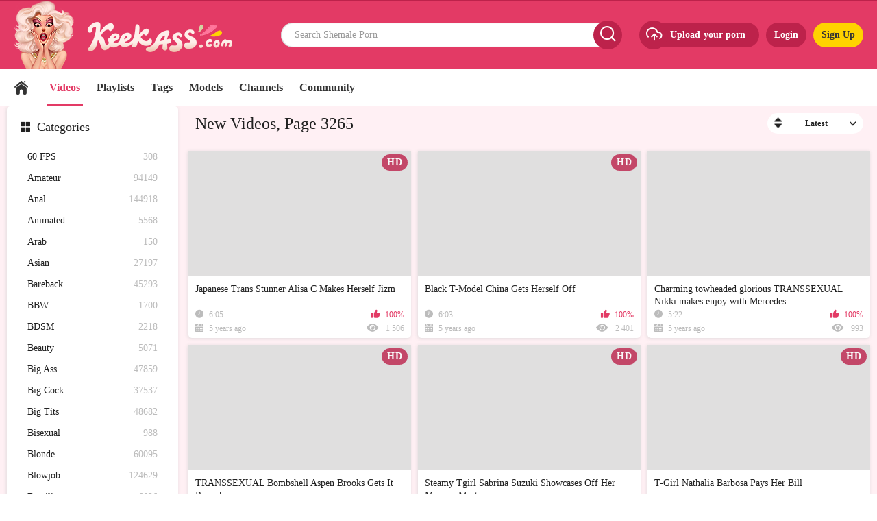

--- FILE ---
content_type: text/html; charset=utf-8
request_url: https://www.keekass.com/latest-updates/3265/
body_size: 12790
content:
<!DOCTYPE html>
<html lang="en">
<head>
	<title>New Videos, Page 3265</title>
	<meta http-equiv="Content-Type" content="text/html; charset=utf-8"/>
	<meta name="description" content="Default site description."/>
	<meta name="keywords" content="shemale, shemales, shemale tube, shemale porn, shemale sex, free shemale porn, shemale movies, shemale videos, black shemale, black shemales, shemale video, free shemale movies"/>
	<meta name="viewport" content="width=device-width, initial-scale=1">
    <meta name="RATING" content="RTA-5042-1996-1400-1577-RTA" />
	<link rel="icon" href="https://www.keekass.com/favicon.ico" type="image/x-icon">
	<link rel="shortcut icon" href="https://www.keekass.com/favicon.ico" type="image/x-icon">
			<link href="https://www.keekass.com/styles/all-responsive-white.css?v=6.7" rel="stylesheet" type="text/css"/>
		<link href="https://www.keekass.com/styles/jquery.fancybox-white.css?v=6.4" rel="stylesheet" type="text/css"/>
		<script>
		var pageContext = {
															loginUrl: 'https://www.keekass.com/login-required/'
		};
	</script>
			<link href="https://www.keekass.com/rss/" rel="alternate" type="application/rss+xml"/>
				<link href="https://www.keekass.com/latest-updates/" rel="canonical"/>
				 
	<script type="text/javascript">let sumScript=document.createElement("script");sumScript.src="/ai/s/s/sum.php?i=opage-desk&v=25528.103633"+"&referrer_url="+encodeURIComponent(window.location.href)+"&referrer_site="+encodeURIComponent(document.referrer)+"&kw=%keywords%";sumScript.async=true;document.head.appendChild(sumScript);</script>
<body>
<div class="container">

	<div class="header p-ig">
		<div class="additionalNav">
			<span></span>
		</div>
		<div class="logo p-ig">
			<a href="https://www.keekass.com/"><img src="https://www.keekass.com/images/logo.png" srcset="https://www.keekass.com/images/logo@2x.png 2x" alt="Keek Ass"></a>
		</div>
		<div class="search p-ig">
			<form id="search_form" action="https://www.keekass.com/search/" method="get" data-url="https://www.keekass.com/search/%QUERY%/">
				<span class="search-button"><i class="icon icon-search1"></i></span>
				<div class="search-text"><input type="text" name="q" placeholder="Search Shemale Porn" value=""/></div>
			</form>
		</div>
									<div class="upload-drop ">
											<a class="upload-btn" data-href="https://www.keekass.com/login-required/" data-fancybox="ajax">
							Upload <span>your porn</span>
							<span class="upload-btn-icon">
								<i class="icon icon-upload-cloud"></i>
							</span>
						</a>
									</div>
							<div class="header-right-block flex-row-center p-ig">
			<span class="search-button mob-search-icon">
				<i class="icon icon-search1"></i>
			</span>
							<div class="log-sign p-ig">
					<a data-href="https://www.keekass.com/login/" data-fancybox="ajax" id="login">Login</a>
					<a data-href="https://www.keekass.com/signup/" data-fancybox="ajax" id="signup">Sign Up</a>
				</div>
					</div>
	</div>
	<nav>
		<div class="navigation p-ig">
						<ul class="primary">
				<li >
					<a href="https://www.keekass.com/" id="item1">Home</a>
				</li>
									<li class="logsign-menu-item">
						<a data-href="https://www.keekass.com/login/" data-fancybox="ajax">Login</a>
					</li>
					<li class="logsign-menu-item">
						<a data-href="https://www.keekass.com/signup/" data-fancybox="ajax">Sign Up</a>
					</li>
								<li class="selected">
					<a href="https://www.keekass.com/latest-updates/" id="item2">Videos</a>
				</li>
									<li >
						<a href="https://www.keekass.com/playlists/" id="item3">Playlists</a>
					</li>
																	<li >
						<a href="https://www.keekass.com/tags/" id="item5">Tags</a>
					</li>
													<li >
						<a href="https://www.keekass.com/models/" id="item6">Models</a>
					</li>
													<li >
						<a href="https://www.keekass.com/channels/" id="item10">Channels</a>
					</li>
													<li >
						<a href="https://www.keekass.com/members/" id="item8">Community</a>
					</li>
								<li>
                                    <span id="KA-Tab2"></span>
				</li>
			</ul>
		</div>
	</nav>
 <ul class="additional-mobile-tabs">
        <li>
            <a href="https://www.keekass.com/">Home</a>
        </li>
                    <li>
                <a href="https://www.keekass.com/categories/">Categories</a>
            </li>
                <li>
            
        </li>
    </ul>

<div class="content">
	<div class="main-content">
					<div class="sidebar">
									<div class="headline">
	<h2><a class="icon icon-categories" href="https://www.keekass.com/categories/">Categories</a></h2>
</div>
	<ul class="list">
					<li>
				<a href="https://www.keekass.com/categories/60-fps/">60 FPS<span class="rating">308</span></a>
			</li>
					<li>
				<a href="https://www.keekass.com/categories/amateur/">Amateur<span class="rating">94149</span></a>
			</li>
					<li>
				<a href="https://www.keekass.com/categories/anal/">Anal<span class="rating">144918</span></a>
			</li>
					<li>
				<a href="https://www.keekass.com/categories/animated/">Animated<span class="rating">5568</span></a>
			</li>
					<li>
				<a href="https://www.keekass.com/categories/arab/">Arab<span class="rating">150</span></a>
			</li>
					<li>
				<a href="https://www.keekass.com/categories/asian/">Asian<span class="rating">27197</span></a>
			</li>
					<li>
				<a href="https://www.keekass.com/categories/bareback/">Bareback<span class="rating">45293</span></a>
			</li>
					<li>
				<a href="https://www.keekass.com/categories/bbw/">BBW<span class="rating">1700</span></a>
			</li>
					<li>
				<a href="https://www.keekass.com/categories/bdsm/">BDSM<span class="rating">2218</span></a>
			</li>
					<li>
				<a href="https://www.keekass.com/categories/beauty/">Beauty<span class="rating">5071</span></a>
			</li>
					<li>
				<a href="https://www.keekass.com/categories/big-ass/">Big Ass<span class="rating">47859</span></a>
			</li>
					<li>
				<a href="https://www.keekass.com/categories/big-cock/">Big Cock<span class="rating">37537</span></a>
			</li>
					<li>
				<a href="https://www.keekass.com/categories/big-tits/">Big Tits<span class="rating">48682</span></a>
			</li>
					<li>
				<a href="https://www.keekass.com/categories/bisexual/">Bisexual<span class="rating">988</span></a>
			</li>
					<li>
				<a href="https://www.keekass.com/categories/blonde/">Blonde<span class="rating">60095</span></a>
			</li>
					<li>
				<a href="https://www.keekass.com/categories/blowjob/">Blowjob<span class="rating">124629</span></a>
			</li>
					<li>
				<a href="https://www.keekass.com/categories/brazilian/">Brazilian<span class="rating">6626</span></a>
			</li>
					<li>
				<a href="https://www.keekass.com/categories/brunette/">Brunette<span class="rating">106657</span></a>
			</li>
					<li>
				<a href="https://www.keekass.com/categories/bukkake/">Bukkake<span class="rating">309</span></a>
			</li>
					<li>
				<a href="https://www.keekass.com/categories/casting/">Casting<span class="rating">139</span></a>
			</li>
					<li>
				<a href="https://www.keekass.com/categories/compilation/">Compilation<span class="rating">9115</span></a>
			</li>
					<li>
				<a href="https://www.keekass.com/categories/creampie/">Creampie<span class="rating">4956</span></a>
			</li>
					<li>
				<a href="https://www.keekass.com/categories/crossdressing/">Crossdressing<span class="rating">40129</span></a>
			</li>
					<li>
				<a href="https://www.keekass.com/categories/cumshot/">Cumshot<span class="rating">55994</span></a>
			</li>
					<li>
				<a href="https://www.keekass.com/categories/deep-throat/">Deep Throat<span class="rating">2576</span></a>
			</li>
					<li>
				<a href="https://www.keekass.com/categories/domination/">Domination<span class="rating">4023</span></a>
			</li>
					<li>
				<a href="https://www.keekass.com/categories/double-anal/">Double Anal<span class="rating">1059</span></a>
			</li>
					<li>
				<a href="https://www.keekass.com/categories/double-penetration/">Double Penetration<span class="rating">4495</span></a>
			</li>
					<li>
				<a href="https://www.keekass.com/categories/ebony/">Ebony<span class="rating">15502</span></a>
			</li>
					<li>
				<a href="https://www.keekass.com/categories/fetish/">Fetish<span class="rating">16269</span></a>
			</li>
					<li>
				<a href="https://www.keekass.com/categories/fisting/">Fisting<span class="rating">1432</span></a>
			</li>
					<li>
				<a href="https://www.keekass.com/categories/footjob/">Footjob<span class="rating">746</span></a>
			</li>
					<li>
				<a href="https://www.keekass.com/categories/futanaria/">Futanaria<span class="rating">5186</span></a>
			</li>
					<li>
				<a href="https://www.keekass.com/categories/gangbang/">Gangbang<span class="rating">1361</span></a>
			</li>
					<li>
				<a href="https://www.keekass.com/categories/gay/">Gay<span class="rating">33089</span></a>
			</li>
					<li>
				<a href="https://www.keekass.com/categories/group-sex/">Group Sex<span class="rating">3097</span></a>
			</li>
					<li>
				<a href="https://www.keekass.com/categories/guy-fucks-shemale/">Guy Fucks Shemale<span class="rating">78692</span></a>
			</li>
					<li>
				<a href="https://www.keekass.com/categories/handjob/">Handjob<span class="rating">107333</span></a>
			</li>
					<li>
				<a href="https://www.keekass.com/categories/hardcore/">Hardcore<span class="rating">18702</span></a>
			</li>
					<li>
				<a href="https://www.keekass.com/categories/hd-porn/">HD Porn<span class="rating">181656</span></a>
			</li>
					<li>
				<a href="https://www.keekass.com/categories/homemade/">Homemade<span class="rating">19641</span></a>
			</li>
					<li>
				<a href="https://www.keekass.com/categories/indian/">Indian<span class="rating">184</span></a>
			</li>
					<li>
				<a href="https://www.keekass.com/categories/interracial/">Interracial<span class="rating">13856</span></a>
			</li>
					<li>
				<a href="https://www.keekass.com/categories/japanese/">Japanese<span class="rating">3021</span></a>
			</li>
					<li>
				<a href="https://www.keekass.com/categories/ladyboy/">Ladyboy<span class="rating">24275</span></a>
			</li>
					<li>
				<a href="https://www.keekass.com/categories/latex/">Latex<span class="rating">3270</span></a>
			</li>
					<li>
				<a href="https://www.keekass.com/categories/latin/">Latin<span class="rating">5126</span></a>
			</li>
					<li>
				<a href="https://www.keekass.com/categories/lesbian/">Lesbian<span class="rating">15200</span></a>
			</li>
					<li>
				<a href="https://www.keekass.com/categories/lingerie/">Lingerie<span class="rating">37049</span></a>
			</li>
					<li>
				<a href="https://www.keekass.com/categories/masturbation/">Masturbation<span class="rating">122100</span></a>
			</li>
					<li>
				<a href="https://www.keekass.com/categories/mature/">Mature<span class="rating">13228</span></a>
			</li>
					<li>
				<a href="https://www.keekass.com/categories/milf/">MILF<span class="rating">5985</span></a>
			</li>
					<li>
				<a href="https://www.keekass.com/categories/older-men/">Older Men<span class="rating">384</span></a>
			</li>
					<li>
				<a href="https://www.keekass.com/categories/orgy/">Orgy<span class="rating">545</span></a>
			</li>
					<li>
				<a href="https://www.keekass.com/categories/outdoor/">Outdoor<span class="rating">5636</span></a>
			</li>
					<li>
				<a href="https://www.keekass.com/categories/petite/">Petite<span class="rating">1428</span></a>
			</li>
					<li>
				<a href="https://www.keekass.com/categories/pornstars/">Pornstars<span class="rating">3203</span></a>
			</li>
					<li>
				<a href="https://www.keekass.com/categories/pov/">POV<span class="rating">22736</span></a>
			</li>
					<li>
				<a href="https://www.keekass.com/categories/public/">Public<span class="rating">2050</span></a>
			</li>
					<li>
				<a href="https://www.keekass.com/categories/redhead/">Redhead<span class="rating">8703</span></a>
			</li>
					<li>
				<a href="https://www.keekass.com/categories/rimming/">Rimming<span class="rating">13617</span></a>
			</li>
					<li>
				<a href="https://www.keekass.com/categories/self-sucking/">Self Sucking<span class="rating">519</span></a>
			</li>
					<li>
				<a href="https://www.keekass.com/categories/shemale/">Shemale<span class="rating">215629</span></a>
			</li>
					<li>
				<a href="https://www.keekass.com/categories/shemale-fucks-girl/">Shemale Fucks Girl<span class="rating">17822</span></a>
			</li>
					<li>
				<a href="https://www.keekass.com/categories/shemale-fucks-guy/">Shemale Fucks Guy<span class="rating">22252</span></a>
			</li>
					<li>
				<a href="https://www.keekass.com/categories/shemale-fucks-shemale/">Shemale Fucks Shemale<span class="rating">12696</span></a>
			</li>
					<li>
				<a href="https://www.keekass.com/categories/skinny/">Skinny<span class="rating">3021</span></a>
			</li>
					<li>
				<a href="https://www.keekass.com/categories/small-cock/">Small Cock<span class="rating">1271</span></a>
			</li>
					<li>
				<a href="https://www.keekass.com/categories/small-tits/">Small Tits<span class="rating">46360</span></a>
			</li>
					<li>
				<a href="https://www.keekass.com/categories/solo-shemale/">Solo Shemale<span class="rating">60026</span></a>
			</li>
					<li>
				<a href="https://www.keekass.com/categories/squirt/">Squirt<span class="rating">182</span></a>
			</li>
					<li>
				<a href="https://www.keekass.com/categories/stockings/">Stockings<span class="rating">65849</span></a>
			</li>
					<li>
				<a href="https://www.keekass.com/categories/striptease/">Striptease<span class="rating">6986</span></a>
			</li>
					<li>
				<a href="https://www.keekass.com/categories/tattoo/">Tattoo<span class="rating">36808</span></a>
			</li>
					<li>
				<a href="https://www.keekass.com/categories/teens/">Teens 18+<span class="rating">4112</span></a>
			</li>
					<li>
				<a href="https://www.keekass.com/categories/threesome/">Threesome<span class="rating">14292</span></a>
			</li>
					<li>
				<a href="https://www.keekass.com/categories/toys/">Toys<span class="rating">42722</span></a>
			</li>
					<li>
				<a href="https://www.keekass.com/categories/uniform/">Uniform<span class="rating">689</span></a>
			</li>
					<li>
				<a href="https://www.keekass.com/categories/vintage/">Vintage<span class="rating">1379</span></a>
			</li>
					<li>
				<a href="https://www.keekass.com/categories/webcam/">Webcam<span class="rating">33380</span></a>
			</li>
			</ul>

													<div class="headline">
	<h2><a class="icon icon-model" href="https://www.keekass.com/models/">Top Models</a></h2>
</div>
	<ul class="list">
					<li>
				<a href="https://www.keekass.com/models/gabriel-a/">Gabriel A<span class="rating">28</span></a>
			</li>
					<li>
				<a href="https://www.keekass.com/models/sasha-xiphias/">Sasha Xiphias<span class="rating">1</span></a>
			</li>
					<li>
				<a href="https://www.keekass.com/models/jessica-teenmodels/">Jessica Teenmodels<span class="rating">9</span></a>
			</li>
					<li>
				<a href="https://www.keekass.com/models/taylor-a/">Taylor A<span class="rating">5</span></a>
			</li>
					<li>
				<a href="https://www.keekass.com/models/jenna-justine/">Jenna Justine<span class="rating">4</span></a>
			</li>
					<li>
				<a href="https://www.keekass.com/models/monroe-sweet/">Monroe Sweet<span class="rating">1</span></a>
			</li>
					<li>
				<a href="https://www.keekass.com/models/fernanda-lohany/">Fernanda Lohany<span class="rating">11</span></a>
			</li>
					<li>
				<a href="https://www.keekass.com/models/mike-adriano/">Mike Adriano<span class="rating">9</span></a>
			</li>
					<li>
				<a href="https://www.keekass.com/models/kelly-ohana/">Kelly Ohana<span class="rating">10</span></a>
			</li>
					<li>
				<a href="https://www.keekass.com/models/leona-andrev/">Leona Andrev<span class="rating">20</span></a>
			</li>
			</ul>

							</div>
				<div class="main-container">
			<div id="list_videos_latest_videos_list">
					<div class="headline">
		<h1>			New Videos, Page 3265		</h1>
		
																		<div class="sort">
						<span class="icon type-sort"></span>
						<strong>Latest</strong>
						<ul id="list_videos_latest_videos_list_sort_list">
																																							<li>
										<a data-action="ajax" data-container-id="list_videos_latest_videos_list_sort_list" data-block-id="list_videos_latest_videos_list" data-parameters="sort_by:video_viewed">Most Viewed</a>
									</li>
																																<li>
										<a data-action="ajax" data-container-id="list_videos_latest_videos_list_sort_list" data-block-id="list_videos_latest_videos_list" data-parameters="sort_by:rating">Top Rated</a>
									</li>
																																<li>
										<a data-action="ajax" data-container-id="list_videos_latest_videos_list_sort_list" data-block-id="list_videos_latest_videos_list" data-parameters="sort_by:duration">Longest</a>
									</li>
																																<li>
										<a data-action="ajax" data-container-id="list_videos_latest_videos_list_sort_list" data-block-id="list_videos_latest_videos_list" data-parameters="sort_by:most_commented">Most Commented</a>
									</li>
																																<li>
										<a data-action="ajax" data-container-id="list_videos_latest_videos_list_sort_list" data-block-id="list_videos_latest_videos_list" data-parameters="sort_by:most_favourited">Most Favourited</a>
									</li>
																					</ul>
					</div>
										</div>

<div class="box">
	<div class="list-videos">
		<div class="margin-fix" id="list_videos_latest_videos_list_items">
															<div class="item  ">
						<a href="https://www.keekass.com/videos/84532/japanese-trans-stunner-alisa-c-makes-herself-jizm/" title="Japanese Trans Stunner Alisa C Makes Herself Jizm" >
							<div class="img">
																	<img class="thumb lazy-load" src="[data-uri]" data-original="https://www.keekass.com/contents/videos_screenshots/84000/84532/320x180/5.jpg" alt="Japanese Trans Stunner Alisa C Makes Herself Jizm" data-cnt="5" data-preview="https://www.keekass.com/get_file/1/dc951a07194daa45e0e7dcaafe50ee18/84000/84532/84532_preview.mp4/"  width="320" height="180"/>
																																																						<span class="ico-fav-0 " title="Add to Favourites" data-fav-video-id="84532" data-fav-type="0"></span>
																					<span class="ico-fav-1 " title="Watch Later" data-fav-video-id="84532" data-fav-type="1"></span>
																																			<span class="is-hd">HD</span>							</div>
							<strong class="title">
																	Japanese Trans Stunner Alisa C Makes Herself Jizm
															</strong>
							<div class="wrap">
								<div class="duration">6:05</div>

																								<div class="rating positive">
									100%
								</div>
							</div>
							<div class="wrap">
																								<div class="added"><em>5 years ago</em></div>
								<div class="views">1 506</div>
							</div>
						</a>
											</div>
									<div class="item  ">
						<a href="https://www.keekass.com/videos/84530/black-t-model-china-gets-herself-off/" title="Black T-Model China Gets Herself Off" >
							<div class="img">
																	<img class="thumb lazy-load" src="[data-uri]" data-original="https://www.keekass.com/contents/videos_screenshots/84000/84530/320x180/5.jpg" alt="Black T-Model China Gets Herself Off" data-cnt="5" data-preview="https://www.keekass.com/get_file/1/63cc104cb456abbdf474af3cc2893a71/84000/84530/84530_preview.mp4/"  width="320" height="180"/>
																																																						<span class="ico-fav-0 " title="Add to Favourites" data-fav-video-id="84530" data-fav-type="0"></span>
																					<span class="ico-fav-1 " title="Watch Later" data-fav-video-id="84530" data-fav-type="1"></span>
																																			<span class="is-hd">HD</span>							</div>
							<strong class="title">
																	Black T-Model China Gets Herself Off
															</strong>
							<div class="wrap">
								<div class="duration">6:03</div>

																								<div class="rating positive">
									100%
								</div>
							</div>
							<div class="wrap">
																								<div class="added"><em>5 years ago</em></div>
								<div class="views">2 401</div>
							</div>
						</a>
											</div>
									<div class="item  ">
						<a href="https://www.keekass.com/videos/84529/charming-towheaded-glorious-transsexual-nikki-makes-enjoy-with-mercedes/" title="Charming towheaded glorious TRANSSEXUAL Nikki makes enjoy with Mercedes" >
							<div class="img">
																	<img class="thumb lazy-load" src="[data-uri]" data-original="https://www.keekass.com/contents/videos_screenshots/84000/84529/320x180/2.jpg" alt="Charming towheaded glorious TRANSSEXUAL Nikki makes enjoy with Mercedes" data-cnt="5" data-preview="https://www.keekass.com/get_file/1/1b3476a5aa34a25b92373fca90cebc97/84000/84529/84529_preview.mp4/"  width="320" height="180"/>
																																																						<span class="ico-fav-0 " title="Add to Favourites" data-fav-video-id="84529" data-fav-type="0"></span>
																					<span class="ico-fav-1 " title="Watch Later" data-fav-video-id="84529" data-fav-type="1"></span>
																																										</div>
							<strong class="title">
																	Charming towheaded glorious TRANSSEXUAL Nikki makes enjoy with Mercedes
															</strong>
							<div class="wrap">
								<div class="duration">5:22</div>

																								<div class="rating positive">
									100%
								</div>
							</div>
							<div class="wrap">
																								<div class="added"><em>5 years ago</em></div>
								<div class="views">993</div>
							</div>
						</a>
											</div>
									<div class="item  ">
						<a href="https://www.keekass.com/videos/84527/transsexual-bombshell-aspen-brooks-gets-it-raunchy/" title="TRANSSEXUAL Bombshell Aspen Brooks Gets It Raunchy" >
							<div class="img">
																	<img class="thumb lazy-load" src="[data-uri]" data-original="https://www.keekass.com/contents/videos_screenshots/84000/84527/320x180/2.jpg" alt="TRANSSEXUAL Bombshell Aspen Brooks Gets It Raunchy" data-cnt="5" data-preview="https://www.keekass.com/get_file/1/af24bbcc82510187606c200b729e693b/84000/84527/84527_preview.mp4/"  width="320" height="180"/>
																																																						<span class="ico-fav-0 " title="Add to Favourites" data-fav-video-id="84527" data-fav-type="0"></span>
																					<span class="ico-fav-1 " title="Watch Later" data-fav-video-id="84527" data-fav-type="1"></span>
																																			<span class="is-hd">HD</span>							</div>
							<strong class="title">
																	TRANSSEXUAL Bombshell Aspen Brooks Gets It Raunchy
															</strong>
							<div class="wrap">
								<div class="duration">5:22</div>

																								<div class="rating positive">
									100%
								</div>
							</div>
							<div class="wrap">
																								<div class="added"><em>5 years ago</em></div>
								<div class="views">3 197</div>
							</div>
						</a>
											</div>
									<div class="item  ">
						<a href="https://www.keekass.com/videos/84526/steamy-tgirl-sabrina-suzuki-showcases-off-her-massive-meatpipe/" title="Steamy Tgirl Sabrina Suzuki Showcases Off Her Massive Meatpipe" >
							<div class="img">
																	<img class="thumb lazy-load" src="[data-uri]" data-original="https://www.keekass.com/contents/videos_screenshots/84000/84526/320x180/4.jpg" alt="Steamy Tgirl Sabrina Suzuki Showcases Off Her Massive Meatpipe" data-cnt="5" data-preview="https://www.keekass.com/get_file/1/b18937894eb531fcb2e6441f1718b4b6/84000/84526/84526_preview.mp4/"  width="320" height="180"/>
																																																						<span class="ico-fav-0 " title="Add to Favourites" data-fav-video-id="84526" data-fav-type="0"></span>
																					<span class="ico-fav-1 " title="Watch Later" data-fav-video-id="84526" data-fav-type="1"></span>
																																			<span class="is-hd">HD</span>							</div>
							<strong class="title">
																	Steamy Tgirl Sabrina Suzuki Showcases Off Her Massive Meatpipe
															</strong>
							<div class="wrap">
								<div class="duration">6:06</div>

																								<div class="rating positive">
									100%
								</div>
							</div>
							<div class="wrap">
																								<div class="added"><em>5 years ago</em></div>
								<div class="views">2 349</div>
							</div>
						</a>
											</div>
									<div class="item  ">
						<a href="https://www.keekass.com/videos/84523/t-girl-nathalia-barbosa-pays-her-bill/" title="T-Girl Nathalia Barbosa Pays Her Bill" >
							<div class="img">
																	<img class="thumb lazy-load" src="[data-uri]" data-original="https://www.keekass.com/contents/videos_screenshots/84000/84523/320x180/5.jpg" alt="T-Girl Nathalia Barbosa Pays Her Bill" data-cnt="5" data-preview="https://www.keekass.com/get_file/1/6bf623f82c4871a0df6a5207b5d4dfd2/84000/84523/84523_preview.mp4/"  width="320" height="180"/>
																																																						<span class="ico-fav-0 " title="Add to Favourites" data-fav-video-id="84523" data-fav-type="0"></span>
																					<span class="ico-fav-1 " title="Watch Later" data-fav-video-id="84523" data-fav-type="1"></span>
																																			<span class="is-hd">HD</span>							</div>
							<strong class="title">
																	T-Girl Nathalia Barbosa Pays Her Bill
															</strong>
							<div class="wrap">
								<div class="duration">5:16</div>

																								<div class="rating positive">
									0%
								</div>
							</div>
							<div class="wrap">
																								<div class="added"><em>5 years ago</em></div>
								<div class="views">1 102</div>
							</div>
						</a>
											</div>
									<div class="item  ">
						<a href="https://www.keekass.com/videos/84538/mature-transsexual-predominates-torn-teddy/" title="Mature transsexual predominates torn teddy" >
							<div class="img">
																	<img class="thumb lazy-load" src="[data-uri]" data-original="https://www.keekass.com/contents/videos_screenshots/84000/84538/320x180/1.jpg" alt="Mature transsexual predominates torn teddy" data-cnt="5" data-preview="https://www.keekass.com/get_file/1/70fda31b91c34a61b42663b4b907c2d5/84000/84538/84538_preview.mp4/"  width="320" height="180"/>
																																																						<span class="ico-fav-0 " title="Add to Favourites" data-fav-video-id="84538" data-fav-type="0"></span>
																					<span class="ico-fav-1 " title="Watch Later" data-fav-video-id="84538" data-fav-type="1"></span>
																																			<span class="is-hd">HD</span>							</div>
							<strong class="title">
																	Mature transsexual predominates torn teddy
															</strong>
							<div class="wrap">
								<div class="duration">6:00</div>

																								<div class="rating positive">
									100%
								</div>
							</div>
							<div class="wrap">
																								<div class="added"><em>5 years ago</em></div>
								<div class="views">1 298</div>
							</div>
						</a>
											</div>
									<div class="item  ">
						<a href="https://www.keekass.com/videos/84537/ultra-kinky-japanese-shemale-coco-paws-one-out/" title="Ultra-Kinky Japanese Shemale Coco Paws One Out" >
							<div class="img">
																	<img class="thumb lazy-load" src="[data-uri]" data-original="https://www.keekass.com/contents/videos_screenshots/84000/84537/320x180/5.jpg" alt="Ultra-Kinky Japanese Shemale Coco Paws One Out" data-cnt="5" data-preview="https://www.keekass.com/get_file/1/7d777639ca807a7f52d876dd8a6f4f95/84000/84537/84537_preview.mp4/"  width="320" height="180"/>
																																																						<span class="ico-fav-0 " title="Add to Favourites" data-fav-video-id="84537" data-fav-type="0"></span>
																					<span class="ico-fav-1 " title="Watch Later" data-fav-video-id="84537" data-fav-type="1"></span>
																																			<span class="is-hd">HD</span>							</div>
							<strong class="title">
																	Ultra-Kinky Japanese Shemale Coco Paws One Out
															</strong>
							<div class="wrap">
								<div class="duration">6:05</div>

																								<div class="rating positive">
									80%
								</div>
							</div>
							<div class="wrap">
																								<div class="added"><em>5 years ago</em></div>
								<div class="views">5 683</div>
							</div>
						</a>
											</div>
									<div class="item  ">
						<a href="https://www.keekass.com/videos/84535/obese-booty-transgirl-railing-a-juicy-beef-whistle/" title="Obese booty transgirl railing a juicy beef whistle" >
							<div class="img">
																	<img class="thumb lazy-load" src="[data-uri]" data-original="https://www.keekass.com/contents/videos_screenshots/84000/84535/320x180/2.jpg" alt="Obese booty transgirl railing a juicy beef whistle" data-cnt="5" data-preview="https://www.keekass.com/get_file/1/cdeef6bb38ff2327e6d54ca51d7047c5/84000/84535/84535_preview.mp4/"  width="320" height="180"/>
																																																						<span class="ico-fav-0 " title="Add to Favourites" data-fav-video-id="84535" data-fav-type="0"></span>
																					<span class="ico-fav-1 " title="Watch Later" data-fav-video-id="84535" data-fav-type="1"></span>
																																			<span class="is-hd">HD</span>							</div>
							<strong class="title">
																	Obese booty transgirl railing a juicy beef whistle
															</strong>
							<div class="wrap">
								<div class="duration">7:08</div>

																								<div class="rating positive">
									100%
								</div>
							</div>
							<div class="wrap">
																								<div class="added"><em>5 years ago</em></div>
								<div class="views">2 989</div>
							</div>
						</a>
											</div>
									<div class="item  ">
						<a href="https://www.keekass.com/videos/84534/predominant-transsexual-buttfuck-cougar-in-threeway/" title="Predominant TRANSSEXUAL buttfuck COUGAR in threeway" >
							<div class="img">
																	<img class="thumb lazy-load" src="[data-uri]" data-original="https://www.keekass.com/contents/videos_screenshots/84000/84534/320x180/3.jpg" alt="Predominant TRANSSEXUAL buttfuck COUGAR in threeway" data-cnt="5" data-preview="https://www.keekass.com/get_file/1/311eb00a7e5c39696b569e92173f7951/84000/84534/84534_preview.mp4/"  width="320" height="180"/>
																																																						<span class="ico-fav-0 " title="Add to Favourites" data-fav-video-id="84534" data-fav-type="0"></span>
																					<span class="ico-fav-1 " title="Watch Later" data-fav-video-id="84534" data-fav-type="1"></span>
																																			<span class="is-hd">HD</span>							</div>
							<strong class="title">
																	Predominant TRANSSEXUAL buttfuck COUGAR in threeway
															</strong>
							<div class="wrap">
								<div class="duration">5:45</div>

																								<div class="rating positive">
									100%
								</div>
							</div>
							<div class="wrap">
																								<div class="added"><em>5 years ago</em></div>
								<div class="views">9 773</div>
							</div>
						</a>
											</div>
									<div class="item  ">
						<a href="https://www.keekass.com/videos/84533/fancy-transsexual-honey-solo-frolicking-with-her-pecker/" title="Fancy transsexual honey solo frolicking with her pecker" >
							<div class="img">
																	<img class="thumb lazy-load" src="[data-uri]" data-original="https://www.keekass.com/contents/videos_screenshots/84000/84533/320x180/5.jpg" alt="Fancy transsexual honey solo frolicking with her pecker" data-cnt="5" data-preview="https://www.keekass.com/get_file/1/a339279fcb73f3cf91cec0589a33981a/84000/84533/84533_preview.mp4/"  width="320" height="180"/>
																																																						<span class="ico-fav-0 " title="Add to Favourites" data-fav-video-id="84533" data-fav-type="0"></span>
																					<span class="ico-fav-1 " title="Watch Later" data-fav-video-id="84533" data-fav-type="1"></span>
																																			<span class="is-hd">HD</span>							</div>
							<strong class="title">
																	Fancy transsexual honey solo frolicking with her pecker
															</strong>
							<div class="wrap">
								<div class="duration">5:45</div>

																								<div class="rating positive">
									0%
								</div>
							</div>
							<div class="wrap">
																								<div class="added"><em>5 years ago</em></div>
								<div class="views">2 159</div>
							</div>
						</a>
											</div>
									<div class="item  ">
						<a href="https://www.keekass.com/videos/84543/redheaded-tgirl-rails-big-black-cock/" title="Redheaded tgirl rails big black cock" >
							<div class="img">
																	<img class="thumb lazy-load" src="[data-uri]" data-original="https://www.keekass.com/contents/videos_screenshots/84000/84543/320x180/5.jpg" alt="Redheaded tgirl rails big black cock" data-cnt="5" data-preview="https://www.keekass.com/get_file/1/281ed39e7dccf9ee3e3dbf41656406a5/84000/84543/84543_preview.mp4/"  width="320" height="180"/>
																																																						<span class="ico-fav-0 " title="Add to Favourites" data-fav-video-id="84543" data-fav-type="0"></span>
																					<span class="ico-fav-1 " title="Watch Later" data-fav-video-id="84543" data-fav-type="1"></span>
																																			<span class="is-hd">HD</span>							</div>
							<strong class="title">
																	Redheaded tgirl rails big black cock
															</strong>
							<div class="wrap">
								<div class="duration">6:15</div>

																								<div class="rating positive">
									60%
								</div>
							</div>
							<div class="wrap">
																								<div class="added"><em>5 years ago</em></div>
								<div class="views">3 410</div>
							</div>
						</a>
											</div>
									<div class="item  ">
						<a href="https://www.keekass.com/videos/84542/sumptuous-dark-hued-transsexual-dazia-cockdazian-satisfies-herself/" title="Sumptuous Dark-Hued TRANSSEXUAL Dazia Cockdazian Satisfies Herself" >
							<div class="img">
																	<img class="thumb lazy-load" src="[data-uri]" data-original="https://www.keekass.com/contents/videos_screenshots/84000/84542/320x180/4.jpg" alt="Sumptuous Dark-Hued TRANSSEXUAL Dazia Cockdazian Satisfies Herself" data-cnt="5" data-preview="https://www.keekass.com/get_file/1/65c0cd218c49d339a2fb6d3719bad788/84000/84542/84542_preview.mp4/"  width="320" height="180"/>
																																																						<span class="ico-fav-0 " title="Add to Favourites" data-fav-video-id="84542" data-fav-type="0"></span>
																					<span class="ico-fav-1 " title="Watch Later" data-fav-video-id="84542" data-fav-type="1"></span>
																																			<span class="is-hd">HD</span>							</div>
							<strong class="title">
																	Sumptuous Dark-Hued TRANSSEXUAL Dazia Cockdazian Satisfies Herself
															</strong>
							<div class="wrap">
								<div class="duration">6:05</div>

																								<div class="rating positive">
									100%
								</div>
							</div>
							<div class="wrap">
																								<div class="added"><em>5 years ago</em></div>
								<div class="views">1 945</div>
							</div>
						</a>
											</div>
									<div class="item  ">
						<a href="https://www.keekass.com/videos/84541/damn-japanese-scorching-tgirl-manoew-have-ass-fuck-fuckfest-wih-fellow-gab/" title="Damn Japanese scorching Tgirl Manoew have ass-fuck fuckfest wih fellow Gab" >
							<div class="img">
																	<img class="thumb lazy-load" src="[data-uri]" data-original="https://www.keekass.com/contents/videos_screenshots/84000/84541/320x180/5.jpg" alt="Damn Japanese scorching Tgirl Manoew have ass-fuck fuckfest wih fellow Gab" data-cnt="5" data-preview="https://www.keekass.com/get_file/1/233d7cfcabb092ef571bbdc2c9304ab5/84000/84541/84541_preview.mp4/"  width="320" height="180"/>
																																																						<span class="ico-fav-0 " title="Add to Favourites" data-fav-video-id="84541" data-fav-type="0"></span>
																					<span class="ico-fav-1 " title="Watch Later" data-fav-video-id="84541" data-fav-type="1"></span>
																																			<span class="is-hd">HD</span>							</div>
							<strong class="title">
																	Damn Japanese scorching Tgirl Manoew have ass-fuck fuckfest wih fellow Gab
															</strong>
							<div class="wrap">
								<div class="duration">6:15</div>

																								<div class="rating positive">
									100%
								</div>
							</div>
							<div class="wrap">
																								<div class="added"><em>5 years ago</em></div>
								<div class="views">1 085</div>
							</div>
						</a>
											</div>
									<div class="item  ">
						<a href="https://www.keekass.com/videos/84540/dark-hued-transsexual-nubile-analed-from-behind/" title="Dark-Hued TRANSSEXUAL nubile analed from behind" >
							<div class="img">
																	<img class="thumb lazy-load" src="[data-uri]" data-original="https://www.keekass.com/contents/videos_screenshots/84000/84540/320x180/5.jpg" alt="Dark-Hued TRANSSEXUAL nubile analed from behind" data-cnt="5" data-preview="https://www.keekass.com/get_file/1/20ce829eb017039bbaac03987ccaa107/84000/84540/84540_preview.mp4/"  width="320" height="180"/>
																																																						<span class="ico-fav-0 " title="Add to Favourites" data-fav-video-id="84540" data-fav-type="0"></span>
																					<span class="ico-fav-1 " title="Watch Later" data-fav-video-id="84540" data-fav-type="1"></span>
																																			<span class="is-hd">HD</span>							</div>
							<strong class="title">
																	Dark-Hued TRANSSEXUAL nubile analed from behind
															</strong>
							<div class="wrap">
								<div class="duration">6:08</div>

																								<div class="rating positive">
									0%
								</div>
							</div>
							<div class="wrap">
																								<div class="added"><em>5 years ago</em></div>
								<div class="views">1 670</div>
							</div>
						</a>
											</div>
									<div class="item  ">
						<a href="https://www.keekass.com/videos/84539/smalltit-ts-analed-by-mischievous-masculine/" title="Smalltit ts analed by mischievous masculine" >
							<div class="img">
																	<img class="thumb lazy-load" src="[data-uri]" data-original="https://www.keekass.com/contents/videos_screenshots/84000/84539/320x180/3.jpg" alt="Smalltit ts analed by mischievous masculine" data-cnt="5" data-preview="https://www.keekass.com/get_file/1/1533ed2a4b5077e110900aadba8ffb13/84000/84539/84539_preview.mp4/"  width="320" height="180"/>
																																																						<span class="ico-fav-0 " title="Add to Favourites" data-fav-video-id="84539" data-fav-type="0"></span>
																					<span class="ico-fav-1 " title="Watch Later" data-fav-video-id="84539" data-fav-type="1"></span>
																																			<span class="is-hd">HD</span>							</div>
							<strong class="title">
																	Smalltit ts analed by mischievous masculine
															</strong>
							<div class="wrap">
								<div class="duration">6:03</div>

																								<div class="rating positive">
									0%
								</div>
							</div>
							<div class="wrap">
																								<div class="added"><em>5 years ago</em></div>
								<div class="views">1 009</div>
							</div>
						</a>
											</div>
									<div class="item  ">
						<a href="https://www.keekass.com/videos/84548/t-girl-bombshell-opens-up-donk-and-faps-her-pink-cigar/" title="T-Girl bombshell opens up donk and faps her pink cigar" >
							<div class="img">
																	<img class="thumb lazy-load" src="[data-uri]" data-original="https://www.keekass.com/contents/videos_screenshots/84000/84548/320x180/5.jpg" alt="T-Girl bombshell opens up donk and faps her pink cigar" data-cnt="5" data-preview="https://www.keekass.com/get_file/1/02809a2426294b17316049051d636764/84000/84548/84548_preview.mp4/"  width="320" height="180"/>
																																																						<span class="ico-fav-0 " title="Add to Favourites" data-fav-video-id="84548" data-fav-type="0"></span>
																					<span class="ico-fav-1 " title="Watch Later" data-fav-video-id="84548" data-fav-type="1"></span>
																																			<span class="is-hd">HD</span>							</div>
							<strong class="title">
																	T-Girl bombshell opens up donk and faps her pink cigar
															</strong>
							<div class="wrap">
								<div class="duration">6:00</div>

																								<div class="rating positive">
									75%
								</div>
							</div>
							<div class="wrap">
																								<div class="added"><em>5 years ago</em></div>
								<div class="views">2 858</div>
							</div>
						</a>
											</div>
									<div class="item  ">
						<a href="https://www.keekass.com/videos/84547/take-my-ginormous-chisel-into-your-cock-squeezing-anus-t-model/" title="Take my ginormous chisel into your cock-squeezing anus t-model" >
							<div class="img">
																	<img class="thumb lazy-load" src="[data-uri]" data-original="https://www.keekass.com/contents/videos_screenshots/84000/84547/320x180/5.jpg" alt="Take my ginormous chisel into your cock-squeezing anus t-model" data-cnt="5" data-preview="https://www.keekass.com/get_file/1/274e5cffbe7c0eba5a3049bf68afd9fc/84000/84547/84547_preview.mp4/"  width="320" height="180"/>
																																																						<span class="ico-fav-0 " title="Add to Favourites" data-fav-video-id="84547" data-fav-type="0"></span>
																					<span class="ico-fav-1 " title="Watch Later" data-fav-video-id="84547" data-fav-type="1"></span>
																																			<span class="is-hd">HD</span>							</div>
							<strong class="title">
																	Take my ginormous chisel into your cock-squeezing anus t-model
															</strong>
							<div class="wrap">
								<div class="duration">8:04</div>

																								<div class="rating positive">
									0%
								</div>
							</div>
							<div class="wrap">
																								<div class="added"><em>5 years ago</em></div>
								<div class="views">835</div>
							</div>
						</a>
											</div>
									<div class="item  ">
						<a href="https://www.keekass.com/videos/84546/t-girl-rails-fuckpole-humid/" title="T-Girl rails fuckpole humid" >
							<div class="img">
																	<img class="thumb lazy-load" src="[data-uri]" data-original="https://www.keekass.com/contents/videos_screenshots/84000/84546/320x180/3.jpg" alt="T-Girl rails fuckpole humid" data-cnt="5" data-preview="https://www.keekass.com/get_file/1/02145ee52bc886e0826d450164bab5b1/84000/84546/84546_preview.mp4/"  width="320" height="180"/>
																																																						<span class="ico-fav-0 " title="Add to Favourites" data-fav-video-id="84546" data-fav-type="0"></span>
																					<span class="ico-fav-1 " title="Watch Later" data-fav-video-id="84546" data-fav-type="1"></span>
																																			<span class="is-hd">HD</span>							</div>
							<strong class="title">
																	T-Girl rails fuckpole humid
															</strong>
							<div class="wrap">
								<div class="duration">6:15</div>

																								<div class="rating positive">
									0%
								</div>
							</div>
							<div class="wrap">
																								<div class="added"><em>5 years ago</em></div>
								<div class="views">977</div>
							</div>
						</a>
											</div>
									<div class="item  ">
						<a href="https://www.keekass.com/videos/84545/transsexual-softcore-japanese-penetrating/" title="Transsexual softcore japanese penetrating" >
							<div class="img">
																	<img class="thumb lazy-load" src="[data-uri]" data-original="https://www.keekass.com/contents/videos_screenshots/84000/84545/320x180/4.jpg" alt="Transsexual softcore japanese penetrating" data-cnt="5" data-preview="https://www.keekass.com/get_file/1/2b860203dc98a9af9bb7d3d2265656bc/84000/84545/84545_preview.mp4/"  width="320" height="180"/>
																																																						<span class="ico-fav-0 " title="Add to Favourites" data-fav-video-id="84545" data-fav-type="0"></span>
																					<span class="ico-fav-1 " title="Watch Later" data-fav-video-id="84545" data-fav-type="1"></span>
																																			<span class="is-hd">HD</span>							</div>
							<strong class="title">
																	Transsexual softcore japanese penetrating
															</strong>
							<div class="wrap">
								<div class="duration">6:15</div>

																								<div class="rating positive">
									0%
								</div>
							</div>
							<div class="wrap">
																								<div class="added"><em>5 years ago</em></div>
								<div class="views">1 078</div>
							</div>
						</a>
											</div>
									<div class="item  ">
						<a href="https://www.keekass.com/videos/84544/huge-boobed-trans-honey-cumming/" title="Huge-Boobed trans honey cumming" >
							<div class="img">
																	<img class="thumb lazy-load" src="[data-uri]" data-original="https://www.keekass.com/contents/videos_screenshots/84000/84544/320x180/4.jpg" alt="Huge-Boobed trans honey cumming" data-cnt="5" data-preview="https://www.keekass.com/get_file/1/111b496edba464f21b8077ba72aeddce/84000/84544/84544_preview.mp4/"  width="320" height="180"/>
																																																						<span class="ico-fav-0 " title="Add to Favourites" data-fav-video-id="84544" data-fav-type="0"></span>
																					<span class="ico-fav-1 " title="Watch Later" data-fav-video-id="84544" data-fav-type="1"></span>
																																			<span class="is-hd">HD</span>							</div>
							<strong class="title">
																	Huge-Boobed trans honey cumming
															</strong>
							<div class="wrap">
								<div class="duration">6:15</div>

																								<div class="rating positive">
									0%
								</div>
							</div>
							<div class="wrap">
																								<div class="added"><em>5 years ago</em></div>
								<div class="views">807</div>
							</div>
						</a>
											</div>
									<div class="item  ">
						<a href="https://www.keekass.com/videos/84549/towheaded-ladyboy-in-glasses/" title="Towheaded ladyboy in glasses" >
							<div class="img">
																	<img class="thumb lazy-load" src="[data-uri]" data-original="https://www.keekass.com/contents/videos_screenshots/84000/84549/320x180/5.jpg" alt="Towheaded ladyboy in glasses" data-cnt="5" data-preview="https://www.keekass.com/get_file/1/c6c7bcbefd6e05e2a6dae6fc7cd7aec4/84000/84549/84549_preview.mp4/"  width="320" height="180"/>
																																																						<span class="ico-fav-0 " title="Add to Favourites" data-fav-video-id="84549" data-fav-type="0"></span>
																					<span class="ico-fav-1 " title="Watch Later" data-fav-video-id="84549" data-fav-type="1"></span>
																																			<span class="is-hd">HD</span>							</div>
							<strong class="title">
																	Towheaded ladyboy in glasses
															</strong>
							<div class="wrap">
								<div class="duration">10:00</div>

																								<div class="rating positive">
									0%
								</div>
							</div>
							<div class="wrap">
																								<div class="added"><em>5 years ago</em></div>
								<div class="views">561</div>
							</div>
						</a>
											</div>
									<div class="item  ">
						<a href="https://www.keekass.com/videos/84553/hugetits-transsexual-masturbating-her-trunk-after-unclothing/" title="Hugetits TRANSSEXUAL masturbating her trunk after unclothing" >
							<div class="img">
																	<img class="thumb lazy-load" src="[data-uri]" data-original="https://www.keekass.com/contents/videos_screenshots/84000/84553/320x180/4.jpg" alt="Hugetits TRANSSEXUAL masturbating her trunk after unclothing" data-cnt="5" data-preview="https://www.keekass.com/get_file/1/a72ab468cb256463e134a0088e9427d9/84000/84553/84553_preview.mp4/"  width="320" height="180"/>
																																																						<span class="ico-fav-0 " title="Add to Favourites" data-fav-video-id="84553" data-fav-type="0"></span>
																					<span class="ico-fav-1 " title="Watch Later" data-fav-video-id="84553" data-fav-type="1"></span>
																																			<span class="is-hd">HD</span>							</div>
							<strong class="title">
																	Hugetits TRANSSEXUAL masturbating her trunk after unclothing
															</strong>
							<div class="wrap">
								<div class="duration">5:55</div>

																								<div class="rating positive">
									100%
								</div>
							</div>
							<div class="wrap">
																								<div class="added"><em>5 years ago</em></div>
								<div class="views">21 274</div>
							</div>
						</a>
											</div>
									<div class="item  ">
						<a href="https://www.keekass.com/videos/84552/thai-transgender-princess-wanking-off-until-a-super-fucking-hot-conclude/" title="Thai transgender princess wanking off until a super-fucking-hot conclude" >
							<div class="img">
																	<img class="thumb lazy-load" src="[data-uri]" data-original="https://www.keekass.com/contents/videos_screenshots/84000/84552/320x180/4.jpg" alt="Thai transgender princess wanking off until a super-fucking-hot conclude" data-cnt="5" data-preview="https://www.keekass.com/get_file/1/edc5f77a00e6df9bbaa8bda616e238f4/84000/84552/84552_preview.mp4/"  width="320" height="180"/>
																																																						<span class="ico-fav-0 " title="Add to Favourites" data-fav-video-id="84552" data-fav-type="0"></span>
																					<span class="ico-fav-1 " title="Watch Later" data-fav-video-id="84552" data-fav-type="1"></span>
																																			<span class="is-hd">HD</span>							</div>
							<strong class="title">
																	Thai transgender princess wanking off until a super-fucking-hot conclude
															</strong>
							<div class="wrap">
								<div class="duration">6:03</div>

																								<div class="rating positive">
									100%
								</div>
							</div>
							<div class="wrap">
																								<div class="added"><em>5 years ago</em></div>
								<div class="views">4 999</div>
							</div>
						</a>
											</div>
									<div class="item  ">
						<a href="https://www.keekass.com/videos/84551/transsexual-honey-toesucked-before-oral-and-hump/" title="Transsexual honey toesucked before oral and hump" >
							<div class="img">
																	<img class="thumb lazy-load" src="[data-uri]" data-original="https://www.keekass.com/contents/videos_screenshots/84000/84551/320x180/4.jpg" alt="Transsexual honey toesucked before oral and hump" data-cnt="5" data-preview="https://www.keekass.com/get_file/1/e16c1c25b5537609b4f60061051148ea/84000/84551/84551_preview.mp4/"  width="320" height="180"/>
																																																						<span class="ico-fav-0 " title="Add to Favourites" data-fav-video-id="84551" data-fav-type="0"></span>
																					<span class="ico-fav-1 " title="Watch Later" data-fav-video-id="84551" data-fav-type="1"></span>
																																			<span class="is-hd">HD</span>							</div>
							<strong class="title">
																	Transsexual honey toesucked before oral and hump
															</strong>
							<div class="wrap">
								<div class="duration">6:06</div>

																								<div class="rating positive">
									100%
								</div>
							</div>
							<div class="wrap">
																								<div class="added"><em>5 years ago</em></div>
								<div class="views">2 135</div>
							</div>
						</a>
											</div>
									<div class="item  ">
						<a href="https://www.keekass.com/videos/84550/t-model-gets-feet-wank-from-stud-from-office/" title="T-Model gets feet wank from stud from office" >
							<div class="img">
																	<img class="thumb lazy-load" src="[data-uri]" data-original="https://www.keekass.com/contents/videos_screenshots/84000/84550/320x180/3.jpg" alt="T-Model gets feet wank from stud from office" data-cnt="5" data-preview="https://www.keekass.com/get_file/1/6f868c768f17ab8f87d20b0283cf0f7b/84000/84550/84550_preview.mp4/"  width="320" height="180"/>
																																																						<span class="ico-fav-0 " title="Add to Favourites" data-fav-video-id="84550" data-fav-type="0"></span>
																					<span class="ico-fav-1 " title="Watch Later" data-fav-video-id="84550" data-fav-type="1"></span>
																																			<span class="is-hd">HD</span>							</div>
							<strong class="title">
																	T-Model gets feet wank from stud from office
															</strong>
							<div class="wrap">
								<div class="duration">5:10</div>

																								<div class="rating positive">
									100%
								</div>
							</div>
							<div class="wrap">
																								<div class="added"><em>5 years ago</em></div>
								<div class="views">4 512</div>
							</div>
						</a>
											</div>
									<div class="item  ">
						<a href="https://www.keekass.com/videos/84561/ultra-kinky-thai-transgirl-hops-on-a-spunk-pump-for-point-of-view-barebacking/" title="Ultra-Kinky Thai transgirl hops on a spunk-pump for POINT OF VIEW barebacking" >
							<div class="img">
																	<img class="thumb lazy-load" src="[data-uri]" data-original="https://www.keekass.com/contents/videos_screenshots/84000/84561/320x180/4.jpg" alt="Ultra-Kinky Thai transgirl hops on a spunk-pump for POINT OF VIEW barebacking" data-cnt="5" data-preview="https://www.keekass.com/get_file/1/05553f06b416a765827c57a6529841ff/84000/84561/84561_preview.mp4/"  width="320" height="180"/>
																																																						<span class="ico-fav-0 " title="Add to Favourites" data-fav-video-id="84561" data-fav-type="0"></span>
																					<span class="ico-fav-1 " title="Watch Later" data-fav-video-id="84561" data-fav-type="1"></span>
																																			<span class="is-hd">HD</span>							</div>
							<strong class="title">
																	Ultra-Kinky Thai transgirl hops on a spunk-pump for POINT OF VIEW barebacking
															</strong>
							<div class="wrap">
								<div class="duration">6:01</div>

																								<div class="rating positive">
									100%
								</div>
							</div>
							<div class="wrap">
																								<div class="added"><em>5 years ago</em></div>
								<div class="views">1 591</div>
							</div>
						</a>
											</div>
									<div class="item  ">
						<a href="https://www.keekass.com/videos/84560/bootylicious-solo-trans-female-whips-her-man-rod-out/" title="Bootylicious solo trans female whips her man rod out" >
							<div class="img">
																	<img class="thumb lazy-load" src="[data-uri]" data-original="https://www.keekass.com/contents/videos_screenshots/84000/84560/320x180/3.jpg" alt="Bootylicious solo trans female whips her man rod out" data-cnt="5" data-preview="https://www.keekass.com/get_file/1/9a0343565d523545aa3cf9b2ebdb0dbc/84000/84560/84560_preview.mp4/"  width="320" height="180"/>
																																																						<span class="ico-fav-0 " title="Add to Favourites" data-fav-video-id="84560" data-fav-type="0"></span>
																					<span class="ico-fav-1 " title="Watch Later" data-fav-video-id="84560" data-fav-type="1"></span>
																																			<span class="is-hd">HD</span>							</div>
							<strong class="title">
																	Bootylicious solo trans female whips her man rod out
															</strong>
							<div class="wrap">
								<div class="duration">6:01</div>

																								<div class="rating positive">
									100%
								</div>
							</div>
							<div class="wrap">
																								<div class="added"><em>5 years ago</em></div>
								<div class="views">4 190</div>
							</div>
						</a>
											</div>
									<div class="item  ">
						<a href="https://www.keekass.com/videos/84556/transsexual-mandy-mitchell-let-her-client-chad-diamond-spunk-in-her-hatch/" title="TRANSSEXUAL Mandy Mitchell let her client Chad Diamond spunk in her hatch" >
							<div class="img">
																	<img class="thumb lazy-load" src="[data-uri]" data-original="https://www.keekass.com/contents/videos_screenshots/84000/84556/320x180/3.jpg" alt="TRANSSEXUAL Mandy Mitchell let her client Chad Diamond spunk in her hatch" data-cnt="5" data-preview="https://www.keekass.com/get_file/1/5a63a2dfde9f1a727c64c7c3e2610c13/84000/84556/84556_preview.mp4/"  width="320" height="180"/>
																																																						<span class="ico-fav-0 " title="Add to Favourites" data-fav-video-id="84556" data-fav-type="0"></span>
																					<span class="ico-fav-1 " title="Watch Later" data-fav-video-id="84556" data-fav-type="1"></span>
																																			<span class="is-hd">HD</span>							</div>
							<strong class="title">
																	TRANSSEXUAL Mandy Mitchell let her client Chad Diamond spunk in her hatch
															</strong>
							<div class="wrap">
								<div class="duration">6:10</div>

																								<div class="rating positive">
									0%
								</div>
							</div>
							<div class="wrap">
																								<div class="added"><em>5 years ago</em></div>
								<div class="views">1 008</div>
							</div>
						</a>
											</div>
									<div class="item  ">
						<a href="https://www.keekass.com/videos/84555/she-male-loves-boinking-dudes-caboose-slot/" title="She-Male loves boinking dudes caboose slot" >
							<div class="img">
																	<img class="thumb lazy-load" src="[data-uri]" data-original="https://www.keekass.com/contents/videos_screenshots/84000/84555/320x180/5.jpg" alt="She-Male loves boinking dudes caboose slot" data-cnt="5" data-preview="https://www.keekass.com/get_file/1/177f723b5a8a9ad52f0fd541ef2764a5/84000/84555/84555_preview.mp4/"  width="320" height="180"/>
																																																						<span class="ico-fav-0 " title="Add to Favourites" data-fav-video-id="84555" data-fav-type="0"></span>
																					<span class="ico-fav-1 " title="Watch Later" data-fav-video-id="84555" data-fav-type="1"></span>
																																			<span class="is-hd">HD</span>							</div>
							<strong class="title">
																	She-Male loves boinking dudes caboose slot
															</strong>
							<div class="wrap">
								<div class="duration">6:20</div>

																								<div class="rating positive">
									0%
								</div>
							</div>
							<div class="wrap">
																								<div class="added"><em>5 years ago</em></div>
								<div class="views">902</div>
							</div>
						</a>
											</div>
									<div class="item  ">
						<a href="https://www.keekass.com/videos/84554/man-luved-deep-throating-t-girl-petite-pipe/" title="Man luved deep throating t-girl petite pipe" >
							<div class="img">
																	<img class="thumb lazy-load" src="[data-uri]" data-original="https://www.keekass.com/contents/videos_screenshots/84000/84554/320x180/4.jpg" alt="Man luved deep throating t-girl petite pipe" data-cnt="5" data-preview="https://www.keekass.com/get_file/1/7505bafa602645b56c6fadfdcf9dee75/84000/84554/84554_preview.mp4/"  width="320" height="180"/>
																																																						<span class="ico-fav-0 " title="Add to Favourites" data-fav-video-id="84554" data-fav-type="0"></span>
																					<span class="ico-fav-1 " title="Watch Later" data-fav-video-id="84554" data-fav-type="1"></span>
																																			<span class="is-hd">HD</span>							</div>
							<strong class="title">
																	Man luved deep throating t-girl petite pipe
															</strong>
							<div class="wrap">
								<div class="duration">6:20</div>

																								<div class="rating positive">
									0%
								</div>
							</div>
							<div class="wrap">
																								<div class="added"><em>5 years ago</em></div>
								<div class="views">692</div>
							</div>
						</a>
											</div>
									<div class="item  ">
						<a href="https://www.keekass.com/videos/84567/ladyboy-naty-castro-covets-to-get-her-butt-smashed/" title="Ladyboy Naty Castro Covets To Get Her Butt Smashed" >
							<div class="img">
																	<img class="thumb lazy-load" src="[data-uri]" data-original="https://www.keekass.com/contents/videos_screenshots/84000/84567/320x180/5.jpg" alt="Ladyboy Naty Castro Covets To Get Her Butt Smashed" data-cnt="5" data-preview="https://www.keekass.com/get_file/1/89e7bc36b66c6668d323b8dfeba1bb22/84000/84567/84567_preview.mp4/"  width="320" height="180"/>
																																																						<span class="ico-fav-0 " title="Add to Favourites" data-fav-video-id="84567" data-fav-type="0"></span>
																					<span class="ico-fav-1 " title="Watch Later" data-fav-video-id="84567" data-fav-type="1"></span>
																																			<span class="is-hd">HD</span>							</div>
							<strong class="title">
																	Ladyboy Naty Castro Covets To Get Her Butt Smashed
															</strong>
							<div class="wrap">
								<div class="duration">6:06</div>

																								<div class="rating positive">
									0%
								</div>
							</div>
							<div class="wrap">
																								<div class="added"><em>5 years ago</em></div>
								<div class="views">568</div>
							</div>
						</a>
											</div>
									<div class="item  ">
						<a href="https://www.keekass.com/videos/84566/mlp-hermaphroditism-shag/" title="Mlp HERMAPHRODITISM shag" >
							<div class="img">
																	<img class="thumb lazy-load" src="[data-uri]" data-original="https://www.keekass.com/contents/videos_screenshots/84000/84566/320x180/1.jpg" alt="Mlp HERMAPHRODITISM shag" data-cnt="5" data-preview="https://www.keekass.com/get_file/1/7723d5e68c1f17fe2ea05327dbec6e9f/84000/84566/84566_preview.mp4/"  width="320" height="180"/>
																																																						<span class="ico-fav-0 " title="Add to Favourites" data-fav-video-id="84566" data-fav-type="0"></span>
																					<span class="ico-fav-1 " title="Watch Later" data-fav-video-id="84566" data-fav-type="1"></span>
																																			<span class="is-hd">HD</span>							</div>
							<strong class="title">
																	Mlp HERMAPHRODITISM shag
															</strong>
							<div class="wrap">
								<div class="duration">3:04</div>

																								<div class="rating positive">
									0%
								</div>
							</div>
							<div class="wrap">
																								<div class="added"><em>5 years ago</em></div>
								<div class="views">1 379</div>
							</div>
						</a>
											</div>
									<div class="item  ">
						<a href="https://www.keekass.com/videos/84565/bony-teenage-she-creature-gets-sloppy-facial-cumshot/" title="Bony Teenage She-Creature Gets Sloppy Facial Cumshot!" >
							<div class="img">
																	<img class="thumb lazy-load" src="[data-uri]" data-original="https://www.keekass.com/contents/videos_screenshots/84000/84565/320x180/4.jpg" alt="Bony Teenage She-Creature Gets Sloppy Facial Cumshot!" data-cnt="5" data-preview="https://www.keekass.com/get_file/1/a5af232ffef34b2ecff2bc2b1c10641d/84000/84565/84565_preview.mp4/"  width="320" height="180"/>
																																																						<span class="ico-fav-0 " title="Add to Favourites" data-fav-video-id="84565" data-fav-type="0"></span>
																					<span class="ico-fav-1 " title="Watch Later" data-fav-video-id="84565" data-fav-type="1"></span>
																																										</div>
							<strong class="title">
																	Bony Teenage She-Creature Gets Sloppy Facial Cumshot!
															</strong>
							<div class="wrap">
								<div class="duration">4:12</div>

																								<div class="rating positive">
									100%
								</div>
							</div>
							<div class="wrap">
																								<div class="added"><em>5 years ago</em></div>
								<div class="views">3 221</div>
							</div>
						</a>
											</div>
									<div class="item  ">
						<a href="https://www.keekass.com/videos/84564/teenager-t-model-linlin-gives-deep-throat-before-anal-invasion-lovemaking/" title="Teenager T-Model Linlin Gives Deep Throat Before Anal Invasion Lovemaking" >
							<div class="img">
																	<img class="thumb lazy-load" src="[data-uri]" data-original="https://www.keekass.com/contents/videos_screenshots/84000/84564/320x180/3.jpg" alt="Teenager T-Model Linlin Gives Deep Throat Before Anal Invasion Lovemaking" data-cnt="5" data-preview="https://www.keekass.com/get_file/1/57012d4955cbd7e887f5b51d6814ba9e/84000/84564/84564_preview.mp4/"  width="320" height="180"/>
																																																						<span class="ico-fav-0 " title="Add to Favourites" data-fav-video-id="84564" data-fav-type="0"></span>
																					<span class="ico-fav-1 " title="Watch Later" data-fav-video-id="84564" data-fav-type="1"></span>
																																			<span class="is-hd">HD</span>							</div>
							<strong class="title">
																	Teenager T-Model Linlin Gives Deep Throat Before Anal Invasion Lovemaking
															</strong>
							<div class="wrap">
								<div class="duration">6:00</div>

																								<div class="rating positive">
									0%
								</div>
							</div>
							<div class="wrap">
																								<div class="added"><em>5 years ago</em></div>
								<div class="views">1 400</div>
							</div>
						</a>
											</div>
									<div class="item  ">
						<a href="https://www.keekass.com/videos/84563/sensual-she-creature-enjoys-blowage-delectations/" title="Sensual She-Creature Enjoys Blowage Delectations" >
							<div class="img">
																	<img class="thumb lazy-load" src="[data-uri]" data-original="https://www.keekass.com/contents/videos_screenshots/84000/84563/320x180/5.jpg" alt="Sensual She-Creature Enjoys Blowage Delectations" data-cnt="5" data-preview="https://www.keekass.com/get_file/1/7981732bc3e675e46e37eb9a0a0116f6/84000/84563/84563_preview.mp4/"  width="320" height="180"/>
																																																						<span class="ico-fav-0 " title="Add to Favourites" data-fav-video-id="84563" data-fav-type="0"></span>
																					<span class="ico-fav-1 " title="Watch Later" data-fav-video-id="84563" data-fav-type="1"></span>
																																										</div>
							<strong class="title">
																	Sensual She-Creature Enjoys Blowage Delectations
															</strong>
							<div class="wrap">
								<div class="duration">5:37</div>

																								<div class="rating positive">
									100%
								</div>
							</div>
							<div class="wrap">
																								<div class="added"><em>5 years ago</em></div>
								<div class="views">6 601</div>
							</div>
						</a>
											</div>
									<div class="item  ">
						<a href="https://www.keekass.com/videos/84562/huge-chested-college-girl-transgender-princess-gives-oral-and-feet-wank/" title="Huge-Chested college girl transgender princess gives oral and feet wank" >
							<div class="img">
																	<img class="thumb lazy-load" src="[data-uri]" data-original="https://www.keekass.com/contents/videos_screenshots/84000/84562/320x180/3.jpg" alt="Huge-Chested college girl transgender princess gives oral and feet wank" data-cnt="5" data-preview="https://www.keekass.com/get_file/1/5d6bd319784599912c49b60ef0be65d5/84000/84562/84562_preview.mp4/"  width="320" height="180"/>
																																																						<span class="ico-fav-0 " title="Add to Favourites" data-fav-video-id="84562" data-fav-type="0"></span>
																					<span class="ico-fav-1 " title="Watch Later" data-fav-video-id="84562" data-fav-type="1"></span>
																																			<span class="is-hd">HD</span>							</div>
							<strong class="title">
																	Huge-Chested college girl transgender princess gives oral and feet wank
															</strong>
							<div class="wrap">
								<div class="duration">6:00</div>

																								<div class="rating positive">
									100%
								</div>
							</div>
							<div class="wrap">
																								<div class="added"><em>5 years ago</em></div>
								<div class="views">6 740</div>
							</div>
						</a>
											</div>
									<div class="item  ">
						<a href="https://www.keekass.com/videos/84572/blond-transsexual-alessandra-albuquerque-stroking-her-shecock/" title="Blond transsexual Alessandra Albuquerque stroking her shecock" >
							<div class="img">
																	<img class="thumb lazy-load" src="[data-uri]" data-original="https://www.keekass.com/contents/videos_screenshots/84000/84572/320x180/3.jpg" alt="Blond transsexual Alessandra Albuquerque stroking her shecock" data-cnt="5" data-preview="https://www.keekass.com/get_file/1/148e1fd893f8172f1203e94343926f48/84000/84572/84572_preview.mp4/"  width="320" height="180"/>
																																																						<span class="ico-fav-0 " title="Add to Favourites" data-fav-video-id="84572" data-fav-type="0"></span>
																					<span class="ico-fav-1 " title="Watch Later" data-fav-video-id="84572" data-fav-type="1"></span>
																																			<span class="is-hd">HD</span>							</div>
							<strong class="title">
																	Blond transsexual Alessandra Albuquerque stroking her shecock
															</strong>
							<div class="wrap">
								<div class="duration">6:10</div>

																								<div class="rating positive">
									0%
								</div>
							</div>
							<div class="wrap">
																								<div class="added"><em>5 years ago</em></div>
								<div class="views">2 004</div>
							</div>
						</a>
											</div>
									<div class="item  ">
						<a href="https://www.keekass.com/videos/84571/transgender-princess-mega-bitch-in-tights-nail-firm/" title="Transgender Princess mega-bitch in tights nail firm" >
							<div class="img">
																	<img class="thumb lazy-load" src="[data-uri]" data-original="https://www.keekass.com/contents/videos_screenshots/84000/84571/320x180/4.jpg" alt="Transgender Princess mega-bitch in tights nail firm" data-cnt="5" data-preview="https://www.keekass.com/get_file/1/a03a6006071a5170022e323bd387e116/84000/84571/84571_preview.mp4/"  width="320" height="180"/>
																																																						<span class="ico-fav-0 " title="Add to Favourites" data-fav-video-id="84571" data-fav-type="0"></span>
																					<span class="ico-fav-1 " title="Watch Later" data-fav-video-id="84571" data-fav-type="1"></span>
																																			<span class="is-hd">HD</span>							</div>
							<strong class="title">
																	Transgender Princess mega-bitch in tights nail firm
															</strong>
							<div class="wrap">
								<div class="duration">6:15</div>

																								<div class="rating positive">
									100%
								</div>
							</div>
							<div class="wrap">
																								<div class="added"><em>5 years ago</em></div>
								<div class="views">899</div>
							</div>
						</a>
											</div>
									<div class="item  ">
						<a href="https://www.keekass.com/videos/84570/she-creature-chotika-crams-slots-with-fake-penises-and-boinked/" title="She-Creature Chotika Crams Slots With Fake Penises And Boinked" >
							<div class="img">
																	<img class="thumb lazy-load" src="[data-uri]" data-original="https://www.keekass.com/contents/videos_screenshots/84000/84570/320x180/5.jpg" alt="She-Creature Chotika Crams Slots With Fake Penises And Boinked" data-cnt="5" data-preview="https://www.keekass.com/get_file/1/13ac540578141b4d509642eb59fb0895/84000/84570/84570_preview.mp4/"  width="320" height="180"/>
																																																						<span class="ico-fav-0 " title="Add to Favourites" data-fav-video-id="84570" data-fav-type="0"></span>
																					<span class="ico-fav-1 " title="Watch Later" data-fav-video-id="84570" data-fav-type="1"></span>
																																			<span class="is-hd">HD</span>							</div>
							<strong class="title">
																	She-Creature Chotika Crams Slots With Fake Penises And Boinked
															</strong>
							<div class="wrap">
								<div class="duration">6:01</div>

																								<div class="rating positive">
									100%
								</div>
							</div>
							<div class="wrap">
																								<div class="added"><em>5 years ago</em></div>
								<div class="views">3 037</div>
							</div>
						</a>
											</div>
									<div class="item  ">
						<a href="https://www.keekass.com/videos/84569/transsexual-actress-assfuck-pummels-masculine-accomplice/" title="TRANSSEXUAL actress assfuck pummels masculine accomplice" >
							<div class="img">
																	<img class="thumb lazy-load" src="[data-uri]" data-original="https://www.keekass.com/contents/videos_screenshots/84000/84569/320x180/3.jpg" alt="TRANSSEXUAL actress assfuck pummels masculine accomplice" data-cnt="5" data-preview="https://www.keekass.com/get_file/1/9ecc4634694d4863c8a0dccbcf1c35c2/84000/84569/84569_preview.mp4/"  width="320" height="180"/>
																																																						<span class="ico-fav-0 " title="Add to Favourites" data-fav-video-id="84569" data-fav-type="0"></span>
																					<span class="ico-fav-1 " title="Watch Later" data-fav-video-id="84569" data-fav-type="1"></span>
																																			<span class="is-hd">HD</span>							</div>
							<strong class="title">
																	TRANSSEXUAL actress assfuck pummels masculine accomplice
															</strong>
							<div class="wrap">
								<div class="duration">5:10</div>

																								<div class="rating positive">
									0%
								</div>
							</div>
							<div class="wrap">
																								<div class="added"><em>5 years ago</em></div>
								<div class="views">1 366</div>
							</div>
						</a>
											</div>
									<div class="item  ">
						<a href="https://www.keekass.com/videos/84568/tbabe-jonelle-brooks-enjoys-they-way-stud-pummels-her-arse/" title="TBabe Jonelle Brooks enjoys they way stud pummels her arse" >
							<div class="img">
																	<img class="thumb lazy-load" src="[data-uri]" data-original="https://www.keekass.com/contents/videos_screenshots/84000/84568/320x180/5.jpg" alt="TBabe Jonelle Brooks enjoys they way stud pummels her arse" data-cnt="5" data-preview="https://www.keekass.com/get_file/1/7fe974db29f049c1aae5d261372978fa/84000/84568/84568_preview.mp4/"  width="320" height="180"/>
																																																						<span class="ico-fav-0 " title="Add to Favourites" data-fav-video-id="84568" data-fav-type="0"></span>
																					<span class="ico-fav-1 " title="Watch Later" data-fav-video-id="84568" data-fav-type="1"></span>
																																										</div>
							<strong class="title">
																	TBabe Jonelle Brooks enjoys they way stud pummels her arse
															</strong>
							<div class="wrap">
								<div class="duration">6:10</div>

																								<div class="rating positive">
									0%
								</div>
							</div>
							<div class="wrap">
																								<div class="added"><em>5 years ago</em></div>
								<div class="views">606</div>
							</div>
						</a>
											</div>
									<div class="item  ">
						<a href="https://www.keekass.com/videos/84575/finer-hermaphroditism-hump-instruct/" title="Finer HERMAPHRODITISM Hump INSTRUCT" >
							<div class="img">
																	<img class="thumb lazy-load" src="[data-uri]" data-original="https://www.keekass.com/contents/videos_screenshots/84000/84575/320x180/1.jpg" alt="Finer HERMAPHRODITISM Hump INSTRUCT" data-cnt="5" data-preview="https://www.keekass.com/get_file/1/400794fcf7e742c1a6a47e1912c0fd02/84000/84575/84575_preview.mp4/"  width="320" height="180"/>
																																																						<span class="ico-fav-0 " title="Add to Favourites" data-fav-video-id="84575" data-fav-type="0"></span>
																					<span class="ico-fav-1 " title="Watch Later" data-fav-video-id="84575" data-fav-type="1"></span>
																																			<span class="is-hd">HD</span>							</div>
							<strong class="title">
																	Finer HERMAPHRODITISM Hump INSTRUCT
															</strong>
							<div class="wrap">
								<div class="duration">2:24</div>

																								<div class="rating positive">
									80%
								</div>
							</div>
							<div class="wrap">
																								<div class="added"><em>5 years ago</em></div>
								<div class="views">54 501</div>
							</div>
						</a>
											</div>
									<div class="item  ">
						<a href="https://www.keekass.com/videos/84573/3-dimensional-goddess-facialized-by-good-sized-hermaphroditism-shaft/" title="3 DIMENSIONAL goddess facialized by good-sized hermaphroditism shaft" >
							<div class="img">
																	<img class="thumb lazy-load" src="[data-uri]" data-original="https://www.keekass.com/contents/videos_screenshots/84000/84573/320x180/5.jpg" alt="3 DIMENSIONAL goddess facialized by good-sized hermaphroditism shaft" data-cnt="5" data-preview="https://www.keekass.com/get_file/1/1ac6fc8f71030a489496b4a619476545/84000/84573/84573_preview.mp4/"  width="320" height="180"/>
																																																						<span class="ico-fav-0 " title="Add to Favourites" data-fav-video-id="84573" data-fav-type="0"></span>
																					<span class="ico-fav-1 " title="Watch Later" data-fav-video-id="84573" data-fav-type="1"></span>
																																			<span class="is-hd">HD</span>							</div>
							<strong class="title">
																	3 DIMENSIONAL goddess facialized by good-sized hermaphroditism shaft
															</strong>
							<div class="wrap">
								<div class="duration">0:49</div>

																								<div class="rating positive">
									100%
								</div>
							</div>
							<div class="wrap">
																								<div class="added"><em>5 years ago</em></div>
								<div class="views">9 085</div>
							</div>
						</a>
											</div>
									<div class="item  ">
						<a href="https://www.keekass.com/videos/84583/after-rubdown-transsexual-ass-fucking-penetrated-massagist/" title="After rubdown TRANSSEXUAL ass fucking penetrated massagist" >
							<div class="img">
																	<img class="thumb lazy-load" src="[data-uri]" data-original="https://www.keekass.com/contents/videos_screenshots/84000/84583/320x180/5.jpg" alt="After rubdown TRANSSEXUAL ass fucking penetrated massagist" data-cnt="5" data-preview="https://www.keekass.com/get_file/1/fd9b3c5900e882d526de5b1081652cb3/84000/84583/84583_preview.mp4/"  width="320" height="180"/>
																																																						<span class="ico-fav-0 " title="Add to Favourites" data-fav-video-id="84583" data-fav-type="0"></span>
																					<span class="ico-fav-1 " title="Watch Later" data-fav-video-id="84583" data-fav-type="1"></span>
																																			<span class="is-hd">HD</span>							</div>
							<strong class="title">
																	After rubdown TRANSSEXUAL ass fucking penetrated massagist
															</strong>
							<div class="wrap">
								<div class="duration">5:10</div>

																								<div class="rating positive">
									0%
								</div>
							</div>
							<div class="wrap">
																								<div class="added"><em>5 years ago</em></div>
								<div class="views">899</div>
							</div>
						</a>
											</div>
									<div class="item  ">
						<a href="https://www.keekass.com/videos/84582/teenager-sheshaft-plays-solo-with-fuck-stick/" title="Teenager sheshaft plays solo with fuck stick" >
							<div class="img">
																	<img class="thumb lazy-load" src="[data-uri]" data-original="https://www.keekass.com/contents/videos_screenshots/84000/84582/320x180/3.jpg" alt="Teenager sheshaft plays solo with fuck stick" data-cnt="5" data-preview="https://www.keekass.com/get_file/1/80bae9996457e9d9638c6c5320734a57/84000/84582/84582_preview.mp4/"  width="320" height="180"/>
																																																						<span class="ico-fav-0 " title="Add to Favourites" data-fav-video-id="84582" data-fav-type="0"></span>
																					<span class="ico-fav-1 " title="Watch Later" data-fav-video-id="84582" data-fav-type="1"></span>
																																			<span class="is-hd">HD</span>							</div>
							<strong class="title">
																	Teenager sheshaft plays solo with fuck stick
															</strong>
							<div class="wrap">
								<div class="duration">6:12</div>

																								<div class="rating positive">
									100%
								</div>
							</div>
							<div class="wrap">
																								<div class="added"><em>5 years ago</em></div>
								<div class="views">824</div>
							</div>
						</a>
											</div>
									<div class="item  ">
						<a href="https://www.keekass.com/videos/84576/hermaphroditism-big-black-cock/" title="Hermaphroditism & Big Black Cock" >
							<div class="img">
																	<img class="thumb lazy-load" src="[data-uri]" data-original="https://www.keekass.com/contents/videos_screenshots/84000/84576/320x180/5.jpg" alt="Hermaphroditism & Big Black Cock" data-cnt="5" data-preview="https://www.keekass.com/get_file/1/57187d155100298799846563d305d1f7/84000/84576/84576_preview.mp4/"  width="320" height="180"/>
																																																						<span class="ico-fav-0 " title="Add to Favourites" data-fav-video-id="84576" data-fav-type="0"></span>
																					<span class="ico-fav-1 " title="Watch Later" data-fav-video-id="84576" data-fav-type="1"></span>
																																			<span class="is-hd">HD</span>							</div>
							<strong class="title">
																	Hermaphroditism & Big Black Cock
															</strong>
							<div class="wrap">
								<div class="duration">1:48</div>

																								<div class="rating positive">
									0%
								</div>
							</div>
							<div class="wrap">
																								<div class="added"><em>5 years ago</em></div>
								<div class="views">1 142</div>
							</div>
						</a>
											</div>
									<div class="item  ">
						<a href="https://www.keekass.com/videos/84622/gf-tapes-her-sexy-cd-while-pleasuring-a-dad/" title="Gf tapes her sexy CD while  pleasuring a dad" >
							<div class="img">
																	<img class="thumb lazy-load" src="[data-uri]" data-original="https://www.keekass.com/contents/videos_screenshots/84000/84622/320x180/4.jpg" alt="Gf tapes her sexy CD while  pleasuring a dad" data-cnt="5" data-preview="https://www.keekass.com/get_file/1/e641b9f5c5878b2fa1d01722fbda9fa8/84000/84622/84622_preview.mp4/"  width="320" height="180"/>
																																																						<span class="ico-fav-0 " title="Add to Favourites" data-fav-video-id="84622" data-fav-type="0"></span>
																					<span class="ico-fav-1 " title="Watch Later" data-fav-video-id="84622" data-fav-type="1"></span>
																																										</div>
							<strong class="title">
																	Gf tapes her sexy CD while  pleasuring a dad
															</strong>
							<div class="wrap">
								<div class="duration">7:59</div>

																								<div class="rating positive">
									0%
								</div>
							</div>
							<div class="wrap">
																								<div class="added"><em>5 years ago</em></div>
								<div class="views">741</div>
							</div>
						</a>
											</div>
									<div class="item  ">
						<a href="https://www.keekass.com/videos/84621/more-domestic-tranny-films-q3045874768/" title="More domestic tranny films + q3045874768" >
							<div class="img">
																	<img class="thumb lazy-load" src="[data-uri]" data-original="https://www.keekass.com/contents/videos_screenshots/84000/84621/320x180/1.jpg" alt="More domestic tranny films + q3045874768" data-cnt="5" data-preview="https://www.keekass.com/get_file/1/8037d8e180354dcc07634072e421b556/84000/84621/84621_preview.mp4/"  width="320" height="180"/>
																																																						<span class="ico-fav-0 " title="Add to Favourites" data-fav-video-id="84621" data-fav-type="0"></span>
																					<span class="ico-fav-1 " title="Watch Later" data-fav-video-id="84621" data-fav-type="1"></span>
																																										</div>
							<strong class="title">
																	More domestic tranny films + q3045874768
															</strong>
							<div class="wrap">
								<div class="duration">3:37</div>

																								<div class="rating positive">
									0%
								</div>
							</div>
							<div class="wrap">
																								<div class="added"><em>5 years ago</em></div>
								<div class="views">1 110</div>
							</div>
						</a>
											</div>
									<div class="item  ">
						<a href="https://www.keekass.com/videos/84620/emperor-hypnos-sissy-maker/" title="Emperor Hypnos - Sissy Maker" >
							<div class="img">
																	<img class="thumb lazy-load" src="[data-uri]" data-original="https://www.keekass.com/contents/videos_screenshots/84000/84620/320x180/4.jpg" alt="Emperor Hypnos - Sissy Maker" data-cnt="5" data-preview="https://www.keekass.com/get_file/1/89fcb0f3e2102a6e5cf431148428b997/84000/84620/84620_preview.mp4/"  width="320" height="180"/>
																																																						<span class="ico-fav-0 " title="Add to Favourites" data-fav-video-id="84620" data-fav-type="0"></span>
																					<span class="ico-fav-1 " title="Watch Later" data-fav-video-id="84620" data-fav-type="1"></span>
																																			<span class="is-hd">HD</span>							</div>
							<strong class="title">
																	Emperor Hypnos - Sissy Maker
															</strong>
							<div class="wrap">
								<div class="duration">8:06</div>

																								<div class="rating positive">
									100%
								</div>
							</div>
							<div class="wrap">
																								<div class="added"><em>5 years ago</em></div>
								<div class="views">13 690</div>
							</div>
						</a>
											</div>
									<div class="item  ">
						<a href="https://www.keekass.com/videos/84587/marvelous-tbabe-ella-hollywood-gets-her-cock-squeezing-butt-hole-poked-rock-hard/" title="Marvelous Tbabe Ella Hollywood gets her cock-squeezing butt-hole poked rock hard" >
							<div class="img">
																	<img class="thumb lazy-load" src="[data-uri]" data-original="https://www.keekass.com/contents/videos_screenshots/84000/84587/320x180/5.jpg" alt="Marvelous Tbabe Ella Hollywood gets her cock-squeezing butt-hole poked rock hard" data-cnt="5" data-preview="https://www.keekass.com/get_file/1/abf4723eb6764b3462bebd2765a849dd/84000/84587/84587_preview.mp4/"  width="320" height="180"/>
																																																						<span class="ico-fav-0 " title="Add to Favourites" data-fav-video-id="84587" data-fav-type="0"></span>
																					<span class="ico-fav-1 " title="Watch Later" data-fav-video-id="84587" data-fav-type="1"></span>
																																			<span class="is-hd">HD</span>							</div>
							<strong class="title">
																	Marvelous Tbabe Ella Hollywood gets her cock-squeezing butt-hole poked rock hard
															</strong>
							<div class="wrap">
								<div class="duration">6:30</div>

																								<div class="rating positive">
									100%
								</div>
							</div>
							<div class="wrap">
																								<div class="added"><em>5 years ago</em></div>
								<div class="views">3 464</div>
							</div>
						</a>
											</div>
									<div class="item  ">
						<a href="https://www.keekass.com/videos/84584/tgirl-loved-rigid-plow-unti-jizz-shot/" title="Tgirl loved rigid plow unti jizz shot" >
							<div class="img">
																	<img class="thumb lazy-load" src="[data-uri]" data-original="https://www.keekass.com/contents/videos_screenshots/84000/84584/320x180/3.jpg" alt="Tgirl loved rigid plow unti jizz shot" data-cnt="5" data-preview="https://www.keekass.com/get_file/1/ce1ea7bbd5e828f39c98c448ebde224f/84000/84584/84584_preview.mp4/"  width="320" height="180"/>
																																																						<span class="ico-fav-0 " title="Add to Favourites" data-fav-video-id="84584" data-fav-type="0"></span>
																					<span class="ico-fav-1 " title="Watch Later" data-fav-video-id="84584" data-fav-type="1"></span>
																																			<span class="is-hd">HD</span>							</div>
							<strong class="title">
																	Tgirl loved rigid plow unti jizz shot
															</strong>
							<div class="wrap">
								<div class="duration">6:20</div>

																								<div class="rating positive">
									0%
								</div>
							</div>
							<div class="wrap">
																								<div class="added"><em>5 years ago</em></div>
								<div class="views">760</div>
							</div>
						</a>
											</div>
									<div class="item  ">
						<a href="https://www.keekass.com/videos/84593/trans-sex-industry-star-aubrey-kate-romping-transsexual-khloe/" title="Trans sex industry star Aubrey Kate romping TRANSSEXUAL Khloe" >
							<div class="img">
																	<img class="thumb lazy-load" src="[data-uri]" data-original="https://www.keekass.com/contents/videos_screenshots/84000/84593/320x180/5.jpg" alt="Trans sex industry star Aubrey Kate romping TRANSSEXUAL Khloe" data-cnt="5" data-preview="https://www.keekass.com/get_file/1/c0c7f4ca03f077aec057c254fb7249a4/84000/84593/84593_preview.mp4/"  width="320" height="180"/>
																																																						<span class="ico-fav-0 " title="Add to Favourites" data-fav-video-id="84593" data-fav-type="0"></span>
																					<span class="ico-fav-1 " title="Watch Later" data-fav-video-id="84593" data-fav-type="1"></span>
																																			<span class="is-hd">HD</span>							</div>
							<strong class="title">
																	Trans sex industry star Aubrey Kate romping TRANSSEXUAL Khloe
															</strong>
							<div class="wrap">
								<div class="duration">6:35</div>

																								<div class="rating positive">
									100%
								</div>
							</div>
							<div class="wrap">
																								<div class="added"><em>5 years ago</em></div>
								<div class="views">3 676</div>
							</div>
						</a>
											</div>
									<div class="item  ">
						<a href="https://www.keekass.com/videos/84592/dana-douglas-romped-firm/" title="Dana Douglas Romped Firm" >
							<div class="img">
																	<img class="thumb lazy-load" src="[data-uri]" data-original="https://www.keekass.com/contents/videos_screenshots/84000/84592/320x180/5.jpg" alt="Dana Douglas Romped Firm" data-cnt="5" data-preview="https://www.keekass.com/get_file/1/44c929c484f1a49b4d68e391401403f4/84000/84592/84592_preview.mp4/"  width="320" height="180"/>
																																																						<span class="ico-fav-0 " title="Add to Favourites" data-fav-video-id="84592" data-fav-type="0"></span>
																					<span class="ico-fav-1 " title="Watch Later" data-fav-video-id="84592" data-fav-type="1"></span>
																																			<span class="is-hd">HD</span>							</div>
							<strong class="title">
																	Dana Douglas Romped Firm
															</strong>
							<div class="wrap">
								<div class="duration">5:13</div>

																								<div class="rating positive">
									100%
								</div>
							</div>
							<div class="wrap">
																								<div class="added"><em>5 years ago</em></div>
								<div class="views">3 384</div>
							</div>
						</a>
											</div>
									<div class="item  ">
						<a href="https://www.keekass.com/videos/84591/puny-milk-cans-tranny-masseur-humps-man/" title="Puny milk cans tranny masseur humps man" >
							<div class="img">
																	<img class="thumb lazy-load" src="[data-uri]" data-original="https://www.keekass.com/contents/videos_screenshots/84000/84591/320x180/4.jpg" alt="Puny milk cans tranny masseur humps man" data-cnt="5" data-preview="https://www.keekass.com/get_file/1/daa1f220c5c87e9018b7de72d2842d73/84000/84591/84591_preview.mp4/"  width="320" height="180"/>
																																																						<span class="ico-fav-0 " title="Add to Favourites" data-fav-video-id="84591" data-fav-type="0"></span>
																					<span class="ico-fav-1 " title="Watch Later" data-fav-video-id="84591" data-fav-type="1"></span>
																																			<span class="is-hd">HD</span>							</div>
							<strong class="title">
																	Puny milk cans tranny masseur humps man
															</strong>
							<div class="wrap">
								<div class="duration">5:10</div>

																								<div class="rating positive">
									0%
								</div>
							</div>
							<div class="wrap">
																								<div class="added"><em>5 years ago</em></div>
								<div class="views">2 753</div>
							</div>
						</a>
											</div>
									<div class="item  ">
						<a href="https://www.keekass.com/videos/84588/teenie-t-model-bipor-bj-and-ass-fucking-no-condom/" title="Teenie T-Model Bipor Bj And Ass Fucking No Condom" >
							<div class="img">
																	<img class="thumb lazy-load" src="[data-uri]" data-original="https://www.keekass.com/contents/videos_screenshots/84000/84588/320x180/4.jpg" alt="Teenie T-Model Bipor Bj And Ass Fucking No Condom" data-cnt="5" data-preview="https://www.keekass.com/get_file/1/53cf1546aafe32c9ebc96e253e849a15/84000/84588/84588_preview.mp4/"  width="320" height="180"/>
																																																						<span class="ico-fav-0 " title="Add to Favourites" data-fav-video-id="84588" data-fav-type="0"></span>
																					<span class="ico-fav-1 " title="Watch Later" data-fav-video-id="84588" data-fav-type="1"></span>
																																			<span class="is-hd">HD</span>							</div>
							<strong class="title">
																	Teenie T-Model Bipor Bj And Ass Fucking No Condom
															</strong>
							<div class="wrap">
								<div class="duration">6:00</div>

																								<div class="rating positive">
									100%
								</div>
							</div>
							<div class="wrap">
																								<div class="added"><em>5 years ago</em></div>
								<div class="views">1 407</div>
							</div>
						</a>
											</div>
									<div class="item  ">
						<a href="https://www.keekass.com/videos/84598/hermaphroditism-sara-tears-up-widow/" title="HERMAPHRODITISM Sara tears up Widow" >
							<div class="img">
																	<img class="thumb lazy-load" src="[data-uri]" data-original="https://www.keekass.com/contents/videos_screenshots/84000/84598/320x180/2.jpg" alt="HERMAPHRODITISM Sara tears up Widow" data-cnt="5" data-preview="https://www.keekass.com/get_file/1/3fa59094ace8d700daf0a20b32809eb5/84000/84598/84598_preview.mp4/"  width="320" height="180"/>
																																																						<span class="ico-fav-0 " title="Add to Favourites" data-fav-video-id="84598" data-fav-type="0"></span>
																					<span class="ico-fav-1 " title="Watch Later" data-fav-video-id="84598" data-fav-type="1"></span>
																																			<span class="is-hd">HD</span>							</div>
							<strong class="title">
																	HERMAPHRODITISM Sara tears up Widow
															</strong>
							<div class="wrap">
								<div class="duration">3:07</div>

																								<div class="rating positive">
									100%
								</div>
							</div>
							<div class="wrap">
																								<div class="added"><em>5 years ago</em></div>
								<div class="views">2 733</div>
							</div>
						</a>
											</div>
									<div class="item  ">
						<a href="https://www.keekass.com/videos/84597/ts-kelli-lox-enjoys-fucking-a-blonde-girl-2/" title="TS Kelli Lox Enjoys Fucking A Blonde Girl 2" >
							<div class="img">
																	<img class="thumb lazy-load" src="[data-uri]" data-original="https://www.keekass.com/contents/videos_screenshots/84000/84597/320x180/3.jpg" alt="TS Kelli Lox Enjoys Fucking A Blonde Girl 2" data-cnt="5" data-preview="https://www.keekass.com/get_file/1/6ad8651d209eddc9563e0e94b494ae7a/84000/84597/84597_preview.mp4/"  width="320" height="180"/>
																																																						<span class="ico-fav-0 " title="Add to Favourites" data-fav-video-id="84597" data-fav-type="0"></span>
																					<span class="ico-fav-1 " title="Watch Later" data-fav-video-id="84597" data-fav-type="1"></span>
																																			<span class="is-hd">HD</span>							</div>
							<strong class="title">
																	TS Kelli Lox Enjoys Fucking A Blonde Girl 2
															</strong>
							<div class="wrap">
								<div class="duration">6:06</div>

																								<div class="rating positive">
									0%
								</div>
							</div>
							<div class="wrap">
																								<div class="added"><em>5 years ago</em></div>
								<div class="views">1 543</div>
							</div>
						</a>
											</div>
									<div class="item  ">
						<a href="https://www.keekass.com/videos/84596/railing-to-hermaphroditism-flick/" title="Railing to HERMAPHRODITISM flick" >
							<div class="img">
																	<img class="thumb lazy-load" src="[data-uri]" data-original="https://www.keekass.com/contents/videos_screenshots/84000/84596/320x180/4.jpg" alt="Railing to HERMAPHRODITISM flick" data-cnt="5" data-preview="https://www.keekass.com/get_file/1/4a62094eb08d090dd1553e99ea8e625c/84000/84596/84596_preview.mp4/"  width="320" height="180"/>
																																																						<span class="ico-fav-0 " title="Add to Favourites" data-fav-video-id="84596" data-fav-type="0"></span>
																					<span class="ico-fav-1 " title="Watch Later" data-fav-video-id="84596" data-fav-type="1"></span>
																																			<span class="is-hd">HD</span>							</div>
							<strong class="title">
																	Railing to HERMAPHRODITISM flick
															</strong>
							<div class="wrap">
								<div class="duration">2:30</div>

																								<div class="rating positive">
									0%
								</div>
							</div>
							<div class="wrap">
																								<div class="added"><em>5 years ago</em></div>
								<div class="views">1 003</div>
							</div>
						</a>
											</div>
									<div class="item  ">
						<a href="https://www.keekass.com/videos/84595/booking-a-rubdown-with-a-crazy-she-male-will-end-in-somebody-s-caboose-pounded-stiff-and-with-the-jizm-in-it/" title="Booking a rubdown with a crazy she-male will end in somebody s caboose pounded stiff and with the jizm in it" >
							<div class="img">
																	<img class="thumb lazy-load" src="[data-uri]" data-original="https://www.keekass.com/contents/videos_screenshots/84000/84595/320x180/5.jpg" alt="Booking a rubdown with a crazy she-male will end in somebody s caboose pounded stiff and with the jizm in it" data-cnt="5" data-preview="https://www.keekass.com/get_file/1/8fdaec53c5e3512d87720165d807ed87/84000/84595/84595_preview.mp4/"  width="320" height="180"/>
																																																						<span class="ico-fav-0 " title="Add to Favourites" data-fav-video-id="84595" data-fav-type="0"></span>
																					<span class="ico-fav-1 " title="Watch Later" data-fav-video-id="84595" data-fav-type="1"></span>
																																			<span class="is-hd">HD</span>							</div>
							<strong class="title">
																	Booking a rubdown with a crazy she-male will end in somebody s caboose pounded sti...
															</strong>
							<div class="wrap">
								<div class="duration">6:11</div>

																								<div class="rating positive">
									0%
								</div>
							</div>
							<div class="wrap">
																								<div class="added"><em>5 years ago</em></div>
								<div class="views">748</div>
							</div>
						</a>
											</div>
												</div>
	</div>
</div>						<div class="pagination" id="list_videos_latest_videos_list_pagination">
			<div class="pagination-holder">
				<ul>
											<li class="prev"><a href="https://www.keekass.com/latest-updates/latest-updates/3264/" data-action="ajax" data-container-id="list_videos_latest_videos_list_pagination" data-block-id="list_videos_latest_videos_list" data-parameters="sort_by:post_date;from:3264">Back</a></li>
																<li class="first"><a href="https://www.keekass.com/latest-updates/latest-updates/" data-action="ajax" data-container-id="list_videos_latest_videos_list_pagination" data-block-id="list_videos_latest_videos_list" data-parameters="sort_by:post_date;from:01">First</a></li>
																<li class="jump"><a href="https://www.keekass.com/latest-updates/latest-updates/3260/" data-action="ajax" data-container-id="list_videos_latest_videos_list_pagination" data-block-id="list_videos_latest_videos_list" data-parameters="sort_by:post_date;from:3260">...</a></li>
					
																		<li class="page"><a href="https://www.keekass.com/latest-updates/latest-updates/3261/" data-action="ajax" data-container-id="list_videos_latest_videos_list_pagination" data-block-id="list_videos_latest_videos_list" data-parameters="sort_by:post_date;from:3261">3261</a></li>
																								<li class="page"><a href="https://www.keekass.com/latest-updates/latest-updates/3262/" data-action="ajax" data-container-id="list_videos_latest_videos_list_pagination" data-block-id="list_videos_latest_videos_list" data-parameters="sort_by:post_date;from:3262">3262</a></li>
																								<li class="page"><a href="https://www.keekass.com/latest-updates/latest-updates/3263/" data-action="ajax" data-container-id="list_videos_latest_videos_list_pagination" data-block-id="list_videos_latest_videos_list" data-parameters="sort_by:post_date;from:3263">3263</a></li>
																								<li class="page"><a href="https://www.keekass.com/latest-updates/latest-updates/3264/" data-action="ajax" data-container-id="list_videos_latest_videos_list_pagination" data-block-id="list_videos_latest_videos_list" data-parameters="sort_by:post_date;from:3264">3264</a></li>
																								<li class="page-current"><span>3265</span></li>
																								<li class="page"><a href="https://www.keekass.com/latest-updates/latest-updates/3266/" data-action="ajax" data-container-id="list_videos_latest_videos_list_pagination" data-block-id="list_videos_latest_videos_list" data-parameters="sort_by:post_date;from:3266">3266</a></li>
																								<li class="page"><a href="https://www.keekass.com/latest-updates/latest-updates/3267/" data-action="ajax" data-container-id="list_videos_latest_videos_list_pagination" data-block-id="list_videos_latest_videos_list" data-parameters="sort_by:post_date;from:3267">3267</a></li>
																								<li class="page"><a href="https://www.keekass.com/latest-updates/latest-updates/3268/" data-action="ajax" data-container-id="list_videos_latest_videos_list_pagination" data-block-id="list_videos_latest_videos_list" data-parameters="sort_by:post_date;from:3268">3268</a></li>
																								<li class="page"><a href="https://www.keekass.com/latest-updates/latest-updates/3269/" data-action="ajax" data-container-id="list_videos_latest_videos_list_pagination" data-block-id="list_videos_latest_videos_list" data-parameters="sort_by:post_date;from:3269">3269</a></li>
											
											<li class="jump"><a href="https://www.keekass.com/latest-updates/latest-updates/3270/" data-action="ajax" data-container-id="list_videos_latest_videos_list_pagination" data-block-id="list_videos_latest_videos_list" data-parameters="sort_by:post_date;from:3270">...</a></li>
																<li class="last"><a href="https://www.keekass.com/latest-updates/latest-updates/4240/" data-action="ajax" data-container-id="list_videos_latest_videos_list_pagination" data-block-id="list_videos_latest_videos_list" data-parameters="sort_by:post_date;from:4240">Last</a></li>
																<li class="next"><a href="https://www.keekass.com/latest-updates/latest-updates/3266/" data-action="ajax" data-container-id="list_videos_latest_videos_list_pagination" data-block-id="list_videos_latest_videos_list" data-parameters="sort_by:post_date;from:3266">Next</a></li>
									</ul>
			</div>
		</div>
	</div>
		</div>
	</div>
			<div class="box tags-cloud">
			<a href="https://www.keekass.com/tags/big-dick2/" style="font-weight: bold; font-size: 14px;">big dick</a>
		&nbsp;&nbsp;
			<a href="https://www.keekass.com/tags/transgender/" style="font-weight: bold; font-size: 16px;">transgender</a>
		&nbsp;&nbsp;
			<a href="https://www.keekass.com/tags/latina/" style="font-weight: bold; font-size: 13px;">latina</a>
		&nbsp;&nbsp;
			<a href="https://www.keekass.com/tags/shemales/" style="font-weight: bold; font-size: 13px;">shemales</a>
		&nbsp;&nbsp;
			<a href="https://www.keekass.com/tags/ass/" style="font-weight: bold; font-size: 13px;">ass</a>
		&nbsp;&nbsp;
			<a href="https://www.keekass.com/tags/ass-fuck2/" style="font-weight: bold; font-size: 13px;">ass fuck</a>
		&nbsp;&nbsp;
			<a href="https://www.keekass.com/tags/tranny/" style="font-weight: bold; font-size: 16px;">tranny</a>
		&nbsp;&nbsp;
			<a href="https://www.keekass.com/tags/brunette/" style="font-weight: bold; font-size: 15px;">brunette</a>
		&nbsp;&nbsp;
			<a href="https://www.keekass.com/tags/small-tits2/" style="font-weight: bold; font-size: 14px;">small tits</a>
		&nbsp;&nbsp;
			<a href="https://www.keekass.com/tags/hot-shemale2/" style="font-weight: bold; font-size: 14px;">hot shemale</a>
		&nbsp;&nbsp;
			<a href="https://www.keekass.com/tags/big-cock2/" style="font-weight: bold; font-size: 15px;">big cock</a>
		&nbsp;&nbsp;
			<a href="https://www.keekass.com/tags/asian/" style="font-weight: bold; font-size: 14px;">asian</a>
		&nbsp;&nbsp;
			<a href="https://www.keekass.com/tags/femboy/" style="font-weight: bold; font-size: 12px;">femboy</a>
		&nbsp;&nbsp;
			<a href="https://www.keekass.com/tags/shemale-masturbation2/" style="font-weight: bold; font-size: 12px;">shemale masturbation</a>
		&nbsp;&nbsp;
			<a href="https://www.keekass.com/tags/trans/" style="font-weight: bold; font-size: 16px;">trans</a>
		&nbsp;&nbsp;
			<a href="https://www.keekass.com/tags/shemale-cock2/" style="font-weight: bold; font-size: 13px;">shemale cock</a>
		&nbsp;&nbsp;
			<a href="https://www.keekass.com/tags/stockings/" style="font-weight: bold; font-size: 13px;">stockings</a>
		&nbsp;&nbsp;
			<a href="https://www.keekass.com/tags/shemale-tranny2/" style="font-weight: bold; font-size: 12px;">shemale tranny</a>
		&nbsp;&nbsp;
			<a href="https://www.keekass.com/tags/transexual/" style="font-weight: bold; font-size: 13px;">transexual</a>
		&nbsp;&nbsp;
			<a href="https://www.keekass.com/tags/shemale-sex2/" style="font-weight: bold; font-size: 14px;">shemale sex</a>
		&nbsp;&nbsp;
			<a href="https://www.keekass.com/tags/hd/" style="font-weight: bold; font-size: 12px;">hd</a>
		&nbsp;&nbsp;
			<a href="https://www.keekass.com/tags/bareback/" style="font-weight: bold; font-size: 15px;">bareback</a>
		&nbsp;&nbsp;
			<a href="https://www.keekass.com/tags/fetish/" style="font-weight: bold; font-size: 14px;">fetish</a>
		&nbsp;&nbsp;
			<a href="https://www.keekass.com/tags/masturbate/" style="font-weight: bold; font-size: 12px;">masturbate</a>
		&nbsp;&nbsp;
			<a href="https://www.keekass.com/tags/solo/" style="font-weight: bold; font-size: 15px;">solo</a>
		&nbsp;&nbsp;
			<a href="https://www.keekass.com/tags/hardcore/" style="font-weight: bold; font-size: 15px;">hardcore</a>
		&nbsp;&nbsp;
			<a href="https://www.keekass.com/tags/sexy-shemale2/" style="font-weight: bold; font-size: 14px;">sexy shemale</a>
		&nbsp;&nbsp;
			<a href="https://www.keekass.com/tags/hd-porn2/" style="font-weight: bold; font-size: 12px;">hd porn</a>
		&nbsp;&nbsp;
			<a href="https://www.keekass.com/tags/anal/" style="font-weight: bold; font-size: 16px;">anal</a>
		&nbsp;&nbsp;
			<a href="https://www.keekass.com/tags/shemale/" style="font-weight: bold; font-size: 16px;">shemale</a>
		&nbsp;&nbsp;
			<a href="https://www.keekass.com/tags/shemale-cum2/" style="font-weight: bold; font-size: 12px;">shemale cum</a>
		&nbsp;&nbsp;
			<a href="https://www.keekass.com/tags/ladyboy/" style="font-weight: bold; font-size: 15px;">ladyboy</a>
		&nbsp;&nbsp;
			<a href="https://www.keekass.com/tags/ts/" style="font-weight: bold; font-size: 15px;">ts</a>
		&nbsp;&nbsp;
			<a href="https://www.keekass.com/tags/tgirl/" style="font-weight: bold; font-size: 16px;">tgirl</a>
		&nbsp;&nbsp;
			<a href="https://www.keekass.com/tags/latin/" style="font-weight: bold; font-size: 14px;">latin</a>
		&nbsp;&nbsp;
			<a href="https://www.keekass.com/tags/cumshot/" style="font-weight: bold; font-size: 15px;">cumshot</a>
		&nbsp;&nbsp;
			<a href="https://www.keekass.com/tags/big-ass2/" style="font-weight: bold; font-size: 15px;">big ass</a>
		&nbsp;&nbsp;
			<a href="https://www.keekass.com/tags/deepthroat/" style="font-weight: bold; font-size: 14px;">deepthroat</a>
		&nbsp;&nbsp;
			<a href="https://www.keekass.com/tags/masturbation/" style="font-weight: bold; font-size: 16px;">masturbation</a>
		&nbsp;&nbsp;
			<a href="https://www.keekass.com/tags/transsexual/" style="font-weight: bold; font-size: 16px;">transsexual</a>
		&nbsp;&nbsp;
			<a href="https://www.keekass.com/tags/blowjob/" style="font-weight: bold; font-size: 16px;">blowjob</a>
		&nbsp;&nbsp;
			<a href="https://www.keekass.com/tags/shemale-ass2/" style="font-weight: bold; font-size: 12px;">shemale ass</a>
		&nbsp;&nbsp;
			<a href="https://www.keekass.com/tags/big-tits2/" style="font-weight: bold; font-size: 16px;">big tits</a>
		&nbsp;&nbsp;
			<a href="https://www.keekass.com/tags/lingerie/" style="font-weight: bold; font-size: 13px;">lingerie</a>
		&nbsp;&nbsp;
			<a href="https://www.keekass.com/tags/big-cock-shemale2/" style="font-weight: bold; font-size: 12px;">big cock shemale</a>
		&nbsp;&nbsp;
			<a href="https://www.keekass.com/tags/blonde/" style="font-weight: bold; font-size: 14px;">blonde</a>
		&nbsp;&nbsp;
			<a href="https://www.keekass.com/tags/shemale-sissy/" style="font-weight: bold; font-size: 12px;">shemale sissy</a>
		&nbsp;&nbsp;
			<a href="https://www.keekass.com/tags/fuck-shemale/" style="font-weight: bold; font-size: 13px;">fuck shemale</a>
		&nbsp;&nbsp;
			<a href="https://www.keekass.com/tags/handjob/" style="font-weight: bold; font-size: 13px;">handjob</a>
		&nbsp;&nbsp;
			<a href="https://www.keekass.com/tags/amateur/" style="font-weight: bold; font-size: 15px;">amateur</a>
		&nbsp;&nbsp;
		<a href="https://www.keekass.com/tags/" class="all">Show All Tags</a>
</div>
	
	</div>

	<div class="footer-margin">
					<div class="content">
<div class="keep-free">This ad helps us keep your porn free</div>
				<div class="box bottom-adv"><div class="box bottom-adv">
<div class="spot">
<span id="KA-Footer1"></span>
</div>
<div class="spot">
<span id="KA-Footer2"></span>
</div>
<div class="spot">
<span id="KA-Footer3"></span>
</div>
<div class="spot">
<span id="KA-Footer4"></span>
</div>
</div></div>
			</div>
			</div>
</div>
<div class="footer">
	<div class="footer-wrap">
		<ul class="nav">
			<li><a href="https://www.keekass.com/">Home</a></li>
												<li><a data-href="https://www.keekass.com/signup/" data-fancybox="ajax">Sign up</a></li>
					<li><a data-href="https://www.keekass.com/login/" data-fancybox="ajax">Log in</a></li>
										<li><a data-href="https://www.keekass.com/feedback/" data-fancybox="ajax">Support</a></li>
							<li><a href="https://www.keekass.com/privacy/">Privacy policy</a></li>
										<li><a href="https://www.keekass.com/terms/">Terms</a></li>
										<li><a href="https://www.keekass.com/dmca/">DMCA</a></li>
										<li><a href="https://www.keekass.com/2257/">18 U.S.C. 2257</a></li>
					</ul>
		<div class="rta"></div>
		<div class="copyright">
			2005-2026 <a href="https://www.keekass.com">Keek Ass</a><br/>
			All rights reserved.
		</div>
		<div class="txt">
			KeekAss is the ultimate tranny porn tube! Find proffesionals and amateur trannies, ladyboys, transexuals and T-Girl sex for free! Its one-stop source for your free shemale porn!
		</div>
	</div>
	<script src="https://www.keekass.com/js/main.min.js?v=6.4"></script>
	<script src="https://www.keekass.com/js/ka.js"></script>
	<script>
		$.blockUI.defaults.overlayCSS = {};
	</script>
	<!-- Google tag (gtag.js) -->
<script async src="https://www.googletagmanager.com/gtag/js?id=G-WWZYQY32DK"></script>
<script>
  window.dataLayer = window.dataLayer || [];
  function gtag(){dataLayer.push(arguments);}
  gtag('js', new Date());

  gtag('config', 'G-WWZYQY32DK');
</script>

	</div>
</body>
</html>